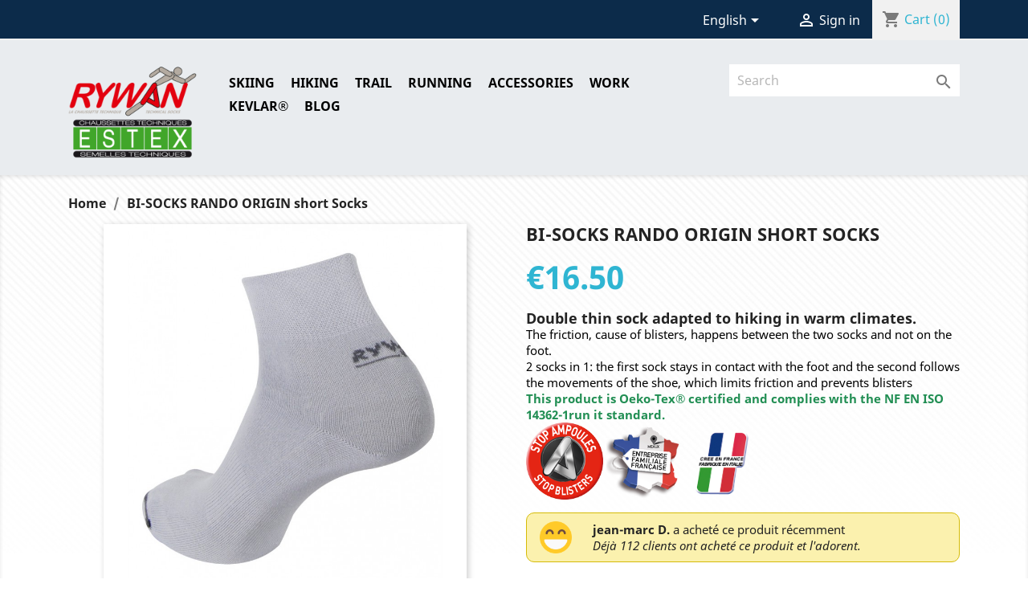

--- FILE ---
content_type: text/html; charset=utf-8
request_url: https://rywan.com/store/en/accueil/26-310-bi-socks-rando-origin-short-socks.html
body_size: 17726
content:
<!doctype html>
<html lang="en">

  <head>
    
       
<!-- Google tag (gtag.js) -->
<script async src="https://www.googletagmanager.com/gtag/js?id=G-2RHFJKWRLX"></script>
<script>

  window.dataLayer = window.dataLayer || [];
  function gtag(){dataLayer.push(arguments);}
  gtag('js', new Date());
  gtag('config', 'G-2RHFJKWRLX');

</script>


<!-- Begin eTrusted bootstrap tag -->
<script src="https://integrations.etrusted.com/applications/widget.js/v2" defer async></script>
<!-- End eTrusted bootstrap tag -->



  <meta charset="utf-8">


  <meta http-equiv="x-ua-compatible" content="ie=edge">



  <link rel="canonical" href="https://rywan.com/store/en/accueil/26-bi-socks-rando-origin-short-socks.html">

  <title>Bi-Socks Rando ankle socks | Stop Blisters | Rywan</title>
  <meta name="description" content="Ultra-thin socks for hiking - Stop blisters, Double material - Extra-flat tip seam - Feet dry and cool - Variable mesh for better support">
  <meta name="keywords" content="">
    


  <meta name="viewport" content="width=device-width, initial-scale=1">



  <link rel="icon" type="image/vnd.microsoft.icon" href="/store/img/favicon.ico?1563352675">
  <link rel="shortcut icon" type="image/x-icon" href="/store/img/favicon.ico?1563352675">



    <link rel="stylesheet" href="https://rywan.com/store/themes/classic/assets/css/theme.css" type="text/css" media="all">
  <link rel="stylesheet" href="https://rywan.com/store/modules/paypal/views/css/paypal_fo.css" type="text/css" media="all">
  <link rel="stylesheet" href="https://rywan.com/store/modules/fbloginblock/views/css/font-awesome.min.css" type="text/css" media="all">
  <link rel="stylesheet" href="https://rywan.com/store/modules/fbloginblock/views/css/fbloginblock.css" type="text/css" media="all">
  <link rel="stylesheet" href="https://rywan.com/store/modules/fbloginblock/views/css/blocks-fbloginblock.css" type="text/css" media="all">
  <link rel="stylesheet" href="https://rywan.com/store/modules/fbloginblock/views/css/fbloginblock-gdpr.css" type="text/css" media="all">
  <link rel="stylesheet" href="https://rywan.com/store/js/jquery/ui/themes/base/minified/jquery-ui.min.css" type="text/css" media="all">
  <link rel="stylesheet" href="https://rywan.com/store/js/jquery/ui/themes/base/minified/jquery.ui.theme.min.css" type="text/css" media="all">
  <link rel="stylesheet" href="https://rywan.com/store/modules/ps_imageslider/css/homeslider.css" type="text/css" media="all">
  <link rel="stylesheet" href="https://rywan.com/store/themes/child-classic/assets/css/custom.css" type="text/css" media="all">




  

  <script type="text/javascript">
        var controller = "product";
        var prestashop = {"cart":{"products":[],"totals":{"total":{"type":"total","label":"Total","amount":0,"value":"\u20ac0.00"},"total_including_tax":{"type":"total","label":"Total (tax incl.)","amount":0,"value":"\u20ac0.00"},"total_excluding_tax":{"type":"total","label":"Total (tax excl.)","amount":0,"value":"\u20ac0.00"}},"subtotals":{"products":{"type":"products","label":"Subtotal","amount":0,"value":"\u20ac0.00"},"discounts":null,"shipping":{"type":"shipping","label":"Shipping","amount":0,"value":"Free"},"tax":null},"products_count":0,"summary_string":"0 items","labels":{"tax_short":"(tax incl.)","tax_long":"(tax included)"},"id_address_delivery":0,"id_address_invoice":0,"is_virtual":false,"vouchers":{"allowed":1,"added":[]},"discounts":[],"minimalPurchase":5,"minimalPurchaseRequired":"A minimum shopping cart total of \u20ac5.00 (tax excl.) is required to validate your order. Current cart total is \u20ac0.00 (tax excl.)."},"currency":{"name":"Euro","iso_code":"EUR","iso_code_num":"978","sign":"\u20ac"},"customer":{"lastname":null,"firstname":null,"email":null,"last_passwd_gen":null,"birthday":null,"newsletter":null,"newsletter_date_add":null,"ip_registration_newsletter":null,"optin":null,"website":null,"company":null,"siret":null,"ape":null,"outstanding_allow_amount":0,"max_payment_days":0,"note":null,"is_guest":0,"id_shop":null,"id_shop_group":null,"id_default_group":1,"date_add":null,"date_upd":null,"reset_password_token":null,"reset_password_validity":null,"id":null,"is_logged":false,"gender":{"type":null,"name":null,"id":null},"risk":{"name":null,"color":null,"percent":null,"id":null},"addresses":[]},"language":{"name":"English (English)","iso_code":"en","locale":"en-US","language_code":"en-us","is_rtl":"0","date_format_lite":"m\/d\/Y","date_format_full":"m\/d\/Y H:i:s","id":2},"page":{"title":"","canonical":null,"meta":{"title":"Bi-Socks Rando ankle socks | Stop Blisters | Rywan","description":"Ultra-thin socks for hiking - Stop blisters, Double material - Extra-flat tip seam - Feet dry and cool - Variable mesh for better support","keywords":"","robots":"index"},"page_name":"product","body_classes":{"lang-en":true,"lang-rtl":false,"country-FR":true,"currency-EUR":true,"layout-full-width":true,"page-product":true,"tax-display-enabled":true,"product-id-26":true,"product-BI-SOCKS RANDO ORIGIN short Socks":true,"product-id-category-2":true,"product-id-manufacturer-0":true,"product-id-supplier-0":true,"product-available-for-order":true},"admin_notifications":[]},"shop":{"name":"RYWAN - ESTEX Chaussettes Techniques pour le Sport et le Travail","email":"store@rywan.com","registration_number":"","long":false,"lat":false,"logo":"\/store\/img\/rywan-chaussettes-et-accessoires-logo-1563352675.jpg","stores_icon":"\/store\/img\/logo_stores.png","favicon":"\/store\/img\/favicon.ico","favicon_update_time":"1563352675","address":{"formatted":"26 rue Alexandre Volta<br>77334<br>Meaux Cedex<br>France FR","address1":"26 rue Alexandre Volta","address2":"","postcode":"77334","city":"Meaux Cedex","state":null,"country":"France"},"phone":"","fax":""},"urls":{"base_url":"https:\/\/rywan.com\/store\/","current_url":"https:\/\/rywan.com\/store\/en\/accueil\/26-310-bi-socks-rando-origin-short-socks.html","shop_domain_url":"https:\/\/rywan.com","img_ps_url":"https:\/\/rywan.com\/store\/img\/","img_cat_url":"https:\/\/rywan.com\/store\/img\/c\/","img_lang_url":"https:\/\/rywan.com\/store\/img\/l\/","img_prod_url":"https:\/\/rywan.com\/store\/img\/p\/","img_manu_url":"https:\/\/rywan.com\/store\/img\/m\/","img_sup_url":"https:\/\/rywan.com\/store\/img\/su\/","img_ship_url":"https:\/\/rywan.com\/store\/img\/s\/","img_store_url":"https:\/\/rywan.com\/store\/img\/st\/","img_col_url":"https:\/\/rywan.com\/store\/img\/co\/","img_url":"https:\/\/rywan.com\/store\/themes\/child-classic\/assets\/img\/","css_url":"https:\/\/rywan.com\/store\/themes\/child-classic\/assets\/css\/","js_url":"https:\/\/rywan.com\/store\/themes\/child-classic\/assets\/js\/","pic_url":"https:\/\/rywan.com\/store\/upload\/","pages":{"address":"https:\/\/rywan.com\/store\/en\/address","addresses":"https:\/\/rywan.com\/store\/en\/addresses","authentication":"https:\/\/rywan.com\/store\/en\/login","cart":"https:\/\/rywan.com\/store\/en\/cart","category":"https:\/\/rywan.com\/store\/en\/index.php?controller=category","cms":"https:\/\/rywan.com\/store\/en\/index.php?controller=cms","contact":"https:\/\/rywan.com\/store\/en\/contact-us","discount":"https:\/\/rywan.com\/store\/en\/discount","guest_tracking":"https:\/\/rywan.com\/store\/en\/guest-tracking","history":"https:\/\/rywan.com\/store\/en\/order-history","identity":"https:\/\/rywan.com\/store\/en\/identity","index":"https:\/\/rywan.com\/store\/en\/","my_account":"https:\/\/rywan.com\/store\/en\/my-account","order_confirmation":"https:\/\/rywan.com\/store\/en\/order-confirmation","order_detail":"https:\/\/rywan.com\/store\/en\/index.php?controller=order-detail","order_follow":"https:\/\/rywan.com\/store\/en\/order-follow","order":"https:\/\/rywan.com\/store\/en\/order","order_return":"https:\/\/rywan.com\/store\/en\/index.php?controller=order-return","order_slip":"https:\/\/rywan.com\/store\/en\/credit-slip","pagenotfound":"https:\/\/rywan.com\/store\/en\/page-not-found","password":"https:\/\/rywan.com\/store\/en\/password-recovery","pdf_invoice":"https:\/\/rywan.com\/store\/en\/index.php?controller=pdf-invoice","pdf_order_return":"https:\/\/rywan.com\/store\/en\/index.php?controller=pdf-order-return","pdf_order_slip":"https:\/\/rywan.com\/store\/en\/index.php?controller=pdf-order-slip","prices_drop":"https:\/\/rywan.com\/store\/en\/prices-drop","product":"https:\/\/rywan.com\/store\/en\/index.php?controller=product","search":"https:\/\/rywan.com\/store\/en\/search","sitemap":"https:\/\/rywan.com\/store\/en\/plan-site","stores":"https:\/\/rywan.com\/store\/en\/stores","supplier":"https:\/\/rywan.com\/store\/en\/supplier","register":"https:\/\/rywan.com\/store\/en\/login?create_account=1","order_login":"https:\/\/rywan.com\/store\/en\/order?login=1"},"theme_assets":"\/store\/themes\/child-classic\/assets\/","actions":{"logout":"https:\/\/rywan.com\/store\/en\/?mylogout="}},"configuration":{"display_taxes_label":true,"low_quantity_threshold":10,"is_b2b":false,"is_catalog":false,"show_prices":true,"opt_in":{"partner":false},"quantity_discount":{"type":"discount","label":"Discount"},"voucher_enabled":1,"return_enabled":1,"number_of_days_for_return":18},"field_required":[],"breadcrumb":{"links":[{"title":"Home","url":"https:\/\/rywan.com\/store\/en\/"},{"title":"BI-SOCKS RANDO ORIGIN short Socks","url":"https:\/\/rywan.com\/store\/en\/accueil\/26-bi-socks-rando-origin-short-socks.html"}],"count":2},"link":{"protocol_link":"https:\/\/","protocol_content":"https:\/\/"},"time":1769260139,"static_token":"768a560cfd3ce46b526c48cf099692a9","token":"417196b290e4486bd05a4614cfe4e20d"};
        var psemailsubscription_subscription = "https:\/\/rywan.com\/store\/en\/module\/ps_emailsubscription\/subscription";
        var trustedshopseasyintegration_css = "https:\/\/rywan.com\/modules\/trustedshopseasyintegration\/views\/css\/front\/front.1.1.8.css";
      </script>



  

<script type="text/javascript">

var fbloginblock_is17 = '1';
var fbloginblock_is16 = '1';
var fbloginblockapipopup = '0';
var fbloginblockislogged = '0';
var fbloginblockvoucherpopup = '0';
var fbloginblockis_display_gdpr = '1'; //gdpr




            


        var fbloginblock_login_buttons_footer = '';
        var fbloginblock_login_buttons_top = '';
        var fbloginblock_login_buttons_authpage = '        <div class="clear"></div><div id="fbloginblock-authpage" class="wrap text-align-center fbloginblock-connects margin-top-20">                <div class="auth-page-txt-before-logins">Connected with:</div>                                                <a  href="javascript:void(0)"                                    onclick="if(!displayGDPR(\'fbloginblock-authpage\',\'facebook\')) return false; redirect_fbloginblock(\'https://rywan.com/store/module/fbloginblock/facebook\', \'login\');"                    title="Facebook"                    >                    <img src="https://rywan.com/store/upload/fbloginblock/4143725605d7915ac4c723.jpeg" class="img-top-custom" alt="Login with Facebook"  />                    </a>&nbsp;                                                                                                                                                                                                                                                                                                                                                <div class="auth-page-txt-info-block">You can use one of the login buttons above to automatically create an account on our shop.</div>            </div>';
        var fbloginblock_login_buttons_beforeauthpage = '';
        var fbloginblock_login_buttons_welcome = '';


        var fbloginblockis_popup = '1';


        // amazon connect variables
        var fbloginblockis_ssl = '1';
        var fbloginblockamazonci = '';
        var fbloginblockssltxt = '';
        var fbloginblock_aerror = 'Error: Please fill Amazon Client ID and Amazon Allowed Return URL in the module settings';
        var fbloginblockamazon_url = 'https://rywan.com/store/module/fbloginblock/amazon';
        // amazon connect variables

        


                <!--  show popup for gdpr  -->
        
        var fbloginblock_htmlgdpr = '<br/><div class="fbloginblock-gdpr-checkbox-block gdpr_module_100">    <span class="fbloginblock-gdpr-checkbox">        <input name="psgdpr_consent_checkbox_100" id="psgdpr_consent_checkbox_100" value="1" type="checkbox"/>    </span>    <span class="fbloginblock-gdpr-content psgdpr_consent_message">        Enim quis fugiat consequat elit minim nisi eu occaecat occaecat deserunt aliquip nisi ex deserunt.    </span>    <div class="fbloginblock-gdpr-checkbox-block-clear"></div>            </div><br/><br/><div class="block-do-not-show-again-gdpr">    <a class="btn btn-success btn-small button margin-0-auto" id="button-close-popup-inner" href="javascript:void(0);" onclick="setCookieGDPR_fbloginblock(\'gdpr-popup\',\'hidden\');return false;">Agree</a>    <a class="btn btn-danger btn-small button margin-0-auto" onclick="closeGDPRBlock_fbloginblock()"  href="javascript:void(0);" title="Disagree"><b>Disagree</b></a></div>';
        var fbloginblock_id_module = '100';
        
        <!--  show popup for gdpr  -->
        



</script>

<style type="text/css">
    #follow-teaser, #follow-teaser-footer{background-color:#000000 }
</style>










<!-- MailShimp -->
<script id="mcjs">!function(c,h,i,m,p){m=c.createElement(h),p=c.getElementsByTagName(h)[0],m.async=1,m.src=i,p.parentNode.insertBefore(m,p)}(document,"script","https://chimpstatic.com/mcjs-connected/js/users/0cd04cb82dcaf880573bafbd1/3e4292e0e3e7c81001366b074.js");</script>

     
<!-- Google Tag Manager Fred 21-07-23-->
     
<script>(function(w,d,s,l,i){w[l]=w[l]||[];w[l].push({'gtm.start':
new Date().getTime(),event:'gtm.js'});var f=d.getElementsByTagName(s)[0],
j=d.createElement(s),dl=l!='dataLayer'?'&l='+l:'';j.async=true;j.src=
'https://www.googletagmanager.com/gtm.js?id='+i+dl;f.parentNode.insertBefore(j,f);
})(window,document,'script','dataLayer','GTM-MKJF73TW');</script>
<!-- End Google Tag Manager -->
    
  <meta property="og:type" content="product">
  <meta property="og:url" content="https://rywan.com/store/en/accueil/26-310-bi-socks-rando-origin-short-socks.html">
  <meta property="og:title" content="Bi-Socks Rando ankle socks | Stop Blisters | Rywan">
  <meta property="og:site_name" content="RYWAN - ESTEX Chaussettes Techniques pour le Sport et le Travail">
  <meta property="og:description" content="Ultra-thin socks for hiking - Stop blisters, Double material - Extra-flat tip seam - Feet dry and cool - Variable mesh for better support">
  <meta property="og:image" content="https://rywan.com/store/102-large_default/bi-socks-rando-origin-short-socks.jpg">
  <meta property="product:pretax_price:amount" content="13.75">
  <meta property="product:pretax_price:currency" content="EUR">
  <meta property="product:price:amount" content="16.5">
  <meta property="product:price:currency" content="EUR">
  
  </head>

  <body id="product" class="lang-en country-fr currency-eur layout-full-width page-product tax-display-enabled product-id-26 product-bi-socks-rando-origin-short-socks product-id-category-2 product-id-manufacturer-0 product-id-supplier-0 product-available-for-order">
      
<!-- Google Tag Manager Fred 21-07-23 (noscript) -->
<noscript><iframe src="https://www.googletagmanager.com/ns.html?id=GTM-MKJF73TW"
height="0" width="0" style="display:none;visibility:hidden"></iframe></noscript>
<!-- End Google Tag Manager (noscript) -->

    
      
    

    <main>
      
              

      <header id="header">
        
          

  <div class="header-banner">
    
  </div>



  <nav class="header-nav">
    <div class="container">
        <div class="row">
          <div class="hidden-sm-down">
            <div class="col-md-4 col-xs-12">
              <div id="_desktop_contact_link">
  <div id="contact-link">
          <a href="https://rywan.com/store/en/contact-us">Contact us</a>
      </div>
</div>

            </div>
            <div class="col-md-8 right-nav">
                <div id="_desktop_language_selector">
  <div class="language-selector-wrapper">
    <span id="language-selector-label" class="hidden-md-up">Language:</span>
    <div class="language-selector dropdown js-dropdown">
      <button data-toggle="dropdown" class="hidden-sm-down btn-unstyle" aria-haspopup="true" aria-expanded="false" aria-label="Language dropdown">
        <span class="expand-more">English</span>
        <i class="material-icons expand-more">&#xE5C5;</i>
      </button>
      <ul class="dropdown-menu hidden-sm-down" aria-labelledby="language-selector-label">
                  <li >
            <a href="https://rywan.com/store/fr/accueil/26-chaussette-bi-socks-rando-origin-courte.html" class="dropdown-item">Français</a>
          </li>
                  <li  class="current" >
            <a href="https://rywan.com/store/en/accueil/26-bi-socks-rando-origin-short-socks.html" class="dropdown-item">English</a>
          </li>
              </ul>
      <select class="link hidden-md-up" aria-labelledby="language-selector-label">
                  <option value="https://rywan.com/store/fr/accueil/26-chaussette-bi-socks-rando-origin-courte.html">Français</option>
                  <option value="https://rywan.com/store/en/accueil/26-bi-socks-rando-origin-short-socks.html" selected="selected">English</option>
              </select>
    </div>
  </div>
</div>
<div id="_desktop_user_info">
  <div class="user-info">
          <a
        href="https://rywan.com/store/en/my-account"
        title="Log in to your customer account"
        rel="nofollow"
      >
        <i class="material-icons">&#xE7FF;</i>
        <span class="hidden-sm-down">Sign in</span>
      </a>
      </div>
</div>
<div id="_desktop_cart">
  <div class="blockcart cart-preview inactive" data-refresh-url="//rywan.com/store/en/module/ps_shoppingcart/ajax">
    <div class="header">
              <i class="material-icons shopping-cart">shopping_cart</i>
        <span class="hidden-sm-down">Cart</span>
        <span class="cart-products-count">(0)</span>
          </div>
  </div>
</div>

            </div>
          </div>
          <div class="hidden-md-up text-sm-center mobile">
            <div class="float-xs-left" id="menu-icon">
              <i class="material-icons d-inline">&#xE5D2;</i>
            </div>
            <div class="float-xs-right" id="_mobile_cart"></div>
            <div class="float-xs-right" id="_mobile_user_info"></div>
            <div class="top-logo" id="_mobile_logo"></div>
            <div class="clearfix"></div>
          </div>
        </div>
    </div>
  </nav>



  <div class="header-top">
    <div class="container">
       <div class="row">
        <div class="col-md-2 hidden-sm-down" id="_desktop_logo">
          <a href="https://rywan.com/store/">
            <img class="logo img-responsive" src="/store/img/rywan-chaussettes-et-accessoires-logo-1563352675.jpg" alt="RYWAN - ESTEX Chaussettes Techniques pour le Sport et le Travail">
          </a>
        </div>
        <div class="col-md-10 col-sm-12 position-static">
          <div class="row">
            

<div class="menu col-lg-8 col-md-7 js-top-menu position-static hidden-sm-down" id="_desktop_top_menu">
              <ul class="top-menu" id="top-menu" data-depth="0">
                    <li class="category" id="category-12">
                          <a
                class="dropdown-item"
                href="https://rywan.com/store/en/12-skiing" data-depth="0"
                              >
                                  
                                    <span class="float-xs-right hidden-md-up">
                    <span data-target="#top_sub_menu_96892" data-toggle="collapse" class="navbar-toggler collapse-icons">
                      <i class="material-icons add">&#xE313;</i>
                      <i class="material-icons remove">&#xE316;</i>
                    </span>
                  </span>
                                SKIING
              </a>
                            <div  class="popover sub-menu js-sub-menu collapse" id="top_sub_menu_96892">
                          <ul class="top-menu"  data-depth="1">
                    <li class="category" id="category-21">
                          <a
                class="dropdown-item dropdown-submenu"
                href="https://rywan.com/store/en/21-ski-tech" data-depth="1"
                              >
                                Ski Tech
              </a>
                          </li>
                    <li class="category" id="category-13">
                          <a
                class="dropdown-item dropdown-submenu"
                href="https://rywan.com/store/en/13-free-ski" data-depth="1"
                              >
                                Free Ski
              </a>
                          </li>
                    <li class="category" id="category-56">
                          <a
                class="dropdown-item dropdown-submenu"
                href="https://rywan.com/store/en/56-nordic-skiing" data-depth="1"
                              >
                                Nordic skiing
              </a>
                          </li>
                    <li class="category" id="category-57">
                          <a
                class="dropdown-item dropdown-submenu"
                href="https://rywan.com/store/en/57-ski-thermo-comfort" data-depth="1"
                              >
                                  
                                    <span class="float-xs-right hidden-md-up">
                    <span data-target="#top_sub_menu_19140" data-toggle="collapse" class="navbar-toggler collapse-icons">
                      <i class="material-icons add">&#xE313;</i>
                      <i class="material-icons remove">&#xE316;</i>
                    </span>
                  </span>
                                Ski Thermo – Comfort
              </a>
                            <div  class="collapse" id="top_sub_menu_19140">
                          <ul class="top-menu"  data-depth="2">
                    <li class="category" id="category-61">
                          <a
                class="dropdown-item"
                href="https://rywan.com/store/en/61-junior" data-depth="2"
                              >
                                Junior
              </a>
                          </li>
                    <li class="category" id="category-62">
                          <a
                class="dropdown-item"
                href="https://rywan.com/store/en/62-children" data-depth="2"
                              >
                                Children
              </a>
                          </li>
              </ul>
    
              </div>
                          </li>
                    <li class="category" id="category-58">
                          <a
                class="dropdown-item dropdown-submenu"
                href="https://rywan.com/store/en/58-2-pairs-packs" data-depth="1"
                              >
                                  
                                    <span class="float-xs-right hidden-md-up">
                    <span data-target="#top_sub_menu_79072" data-toggle="collapse" class="navbar-toggler collapse-icons">
                      <i class="material-icons add">&#xE313;</i>
                      <i class="material-icons remove">&#xE316;</i>
                    </span>
                  </span>
                                2-Pairs packs
              </a>
                            <div  class="collapse" id="top_sub_menu_79072">
                          <ul class="top-menu"  data-depth="2">
                    <li class="category" id="category-64">
                          <a
                class="dropdown-item"
                href="https://rywan.com/store/en/64-adult" data-depth="2"
                              >
                                Adult
              </a>
                          </li>
                    <li class="category" id="category-65">
                          <a
                class="dropdown-item"
                href="https://rywan.com/store/en/65-junior" data-depth="2"
                              >
                                Junior
              </a>
                          </li>
                    <li class="category" id="category-66">
                          <a
                class="dropdown-item"
                href="https://rywan.com/store/en/66-babies" data-depth="2"
                              >
                                Babies
              </a>
                          </li>
              </ul>
    
              </div>
                          </li>
                    <li class="category" id="category-60">
                          <a
                class="dropdown-item dropdown-submenu"
                href="https://rywan.com/store/en/60-great-cold" data-depth="1"
                              >
                                Great Cold
              </a>
                          </li>
                    <li class="category" id="category-63">
                          <a
                class="dropdown-item dropdown-submenu"
                href="https://rywan.com/store/en/63-compression" data-depth="1"
                              >
                                Compression
              </a>
                          </li>
                    <li class="category" id="category-67">
                          <a
                class="dropdown-item dropdown-submenu"
                href="https://rywan.com/store/en/67-after-sport-ski" data-depth="1"
                              >
                                After-sport ski
              </a>
                          </li>
                    <li class="category" id="category-68">
                          <a
                class="dropdown-item dropdown-submenu"
                href="https://rywan.com/store/en/68-insoles" data-depth="1"
                              >
                                Insoles
              </a>
                          </li>
              </ul>
    
              </div>
                          </li>
                    <li class="category" id="category-14">
                          <a
                class="dropdown-item"
                href="https://rywan.com/store/en/14-hiking" data-depth="0"
                              >
                                  
                                    <span class="float-xs-right hidden-md-up">
                    <span data-target="#top_sub_menu_67449" data-toggle="collapse" class="navbar-toggler collapse-icons">
                      <i class="material-icons add">&#xE313;</i>
                      <i class="material-icons remove">&#xE316;</i>
                    </span>
                  </span>
                                HIKING
              </a>
                            <div  class="popover sub-menu js-sub-menu collapse" id="top_sub_menu_67449">
                          <ul class="top-menu"  data-depth="1">
                    <li class="category" id="category-49">
                          <a
                class="dropdown-item dropdown-submenu"
                href="https://rywan.com/store/en/49-any-climate" data-depth="1"
                              >
                                  
                                    <span class="float-xs-right hidden-md-up">
                    <span data-target="#top_sub_menu_30995" data-toggle="collapse" class="navbar-toggler collapse-icons">
                      <i class="material-icons add">&#xE313;</i>
                      <i class="material-icons remove">&#xE316;</i>
                    </span>
                  </span>
                                Any climate
              </a>
                            <div  class="collapse" id="top_sub_menu_30995">
                          <ul class="top-menu"  data-depth="2">
                    <li class="category" id="category-15">
                          <a
                class="dropdown-item"
                href="https://rywan.com/store/en/15-warm-climates" data-depth="2"
                              >
                                Warm Climates
              </a>
                          </li>
                    <li class="category" id="category-19">
                          <a
                class="dropdown-item"
                href="https://rywan.com/store/en/19-temperate-climates" data-depth="2"
                              >
                                Temperate Climates
              </a>
                          </li>
                    <li class="category" id="category-20">
                          <a
                class="dropdown-item"
                href="https://rywan.com/store/en/20-cold-climate" data-depth="2"
                              >
                                Cold Climate
              </a>
                          </li>
              </ul>
    
              </div>
                          </li>
                    <li class="category" id="category-23">
                          <a
                class="dropdown-item dropdown-submenu"
                href="https://rywan.com/store/en/23-levels-of-hiking" data-depth="1"
                              >
                                  
                                    <span class="float-xs-right hidden-md-up">
                    <span data-target="#top_sub_menu_52767" data-toggle="collapse" class="navbar-toggler collapse-icons">
                      <i class="material-icons add">&#xE313;</i>
                      <i class="material-icons remove">&#xE316;</i>
                    </span>
                  </span>
                                Levels of hiking
              </a>
                            <div  class="collapse" id="top_sub_menu_52767">
                          <ul class="top-menu"  data-depth="2">
                    <li class="category" id="category-24">
                          <a
                class="dropdown-item"
                href="https://rywan.com/store/en/24-small-hiking" data-depth="2"
                              >
                                Small Hiking
              </a>
                          </li>
                    <li class="category" id="category-25">
                          <a
                class="dropdown-item"
                href="https://rywan.com/store/en/25-average-hiking" data-depth="2"
                              >
                                Average Hiking
              </a>
                          </li>
                    <li class="category" id="category-26">
                          <a
                class="dropdown-item"
                href="https://rywan.com/store/en/26-high-hiking" data-depth="2"
                              >
                                High Hiking
              </a>
                          </li>
                    <li class="category" id="category-50">
                          <a
                class="dropdown-item"
                href="https://rywan.com/store/en/50-quite-levels" data-depth="2"
                              >
                                Quite levels
              </a>
                          </li>
              </ul>
    
              </div>
                          </li>
                    <li class="category" id="category-45">
                          <a
                class="dropdown-item dropdown-submenu"
                href="https://rywan.com/store/en/45-types-of-shoes" data-depth="1"
                              >
                                  
                                    <span class="float-xs-right hidden-md-up">
                    <span data-target="#top_sub_menu_55775" data-toggle="collapse" class="navbar-toggler collapse-icons">
                      <i class="material-icons add">&#xE313;</i>
                      <i class="material-icons remove">&#xE316;</i>
                    </span>
                  </span>
                                Types of shoes
              </a>
                            <div  class="collapse" id="top_sub_menu_55775">
                          <ul class="top-menu"  data-depth="2">
                    <li class="category" id="category-46">
                          <a
                class="dropdown-item"
                href="https://rywan.com/store/en/46-mid-shoes" data-depth="2"
                              >
                                Mid shoes
              </a>
                          </li>
                    <li class="category" id="category-47">
                          <a
                class="dropdown-item"
                href="https://rywan.com/store/en/47-low-shoes" data-depth="2"
                              >
                                Low shoes
              </a>
                          </li>
                    <li class="category" id="category-48">
                          <a
                class="dropdown-item"
                href="https://rywan.com/store/en/48-high-shoes" data-depth="2"
                              >
                                High shoes
              </a>
                          </li>
              </ul>
    
              </div>
                          </li>
                    <li class="category" id="category-51">
                          <a
                class="dropdown-item dropdown-submenu"
                href="https://rywan.com/store/en/51-stop-blisters" data-depth="1"
                              >
                                Stop Blisters
              </a>
                          </li>
                    <li class="category" id="category-33">
                          <a
                class="dropdown-item dropdown-submenu"
                href="https://rywan.com/store/en/33-childjunior" data-depth="1"
                              >
                                Child/Junior
              </a>
                          </li>
                    <li class="category" id="category-143">
                          <a
                class="dropdown-item dropdown-submenu"
                href="https://rywan.com/store/en/143-anti-mosquito" data-depth="1"
                              >
                                Anti-Mosquito
              </a>
                          </li>
              </ul>
    
              </div>
                          </li>
                    <li class="category" id="category-16">
                          <a
                class="dropdown-item"
                href="https://rywan.com/store/en/16-trail" data-depth="0"
                              >
                                  
                                    <span class="float-xs-right hidden-md-up">
                    <span data-target="#top_sub_menu_24506" data-toggle="collapse" class="navbar-toggler collapse-icons">
                      <i class="material-icons add">&#xE313;</i>
                      <i class="material-icons remove">&#xE316;</i>
                    </span>
                  </span>
                                TRAIL
              </a>
                            <div  class="popover sub-menu js-sub-menu collapse" id="top_sub_menu_24506">
                          <ul class="top-menu"  data-depth="1">
                    <li class="category" id="category-36">
                          <a
                class="dropdown-item dropdown-submenu"
                href="https://rywan.com/store/en/36-ultra-resistant" data-depth="1"
                              >
                                Ultra resistant
              </a>
                          </li>
                    <li class="category" id="category-37">
                          <a
                class="dropdown-item dropdown-submenu"
                href="https://rywan.com/store/en/37-stop-blisters-trail" data-depth="1"
                              >
                                Stop Blisters Trail
              </a>
                          </li>
                    <li class="category" id="category-44">
                          <a
                class="dropdown-item dropdown-submenu"
                href="https://rywan.com/store/en/44-compression-trail" data-depth="1"
                              >
                                Compression Trail
              </a>
                          </li>
                    <li class="category" id="category-54">
                          <a
                class="dropdown-item dropdown-submenu"
                href="https://rywan.com/store/en/54-after-sport-trail" data-depth="1"
                              >
                                After sport Trail
              </a>
                          </li>
                    <li class="category" id="category-98">
                          <a
                class="dropdown-item dropdown-submenu"
                href="https://rywan.com/store/en/98-competition" data-depth="1"
                              >
                                Competition
              </a>
                          </li>
              </ul>
    
              </div>
                          </li>
                    <li class="category" id="category-18">
                          <a
                class="dropdown-item"
                href="https://rywan.com/store/en/18-running" data-depth="0"
                              >
                                  
                                    <span class="float-xs-right hidden-md-up">
                    <span data-target="#top_sub_menu_81219" data-toggle="collapse" class="navbar-toggler collapse-icons">
                      <i class="material-icons add">&#xE313;</i>
                      <i class="material-icons remove">&#xE316;</i>
                    </span>
                  </span>
                                RUNNING
              </a>
                            <div  class="popover sub-menu js-sub-menu collapse" id="top_sub_menu_81219">
                          <ul class="top-menu"  data-depth="1">
                    <li class="category" id="category-38">
                          <a
                class="dropdown-item dropdown-submenu"
                href="https://rywan.com/store/en/38-competition" data-depth="1"
                              >
                                Competition
              </a>
                          </li>
                    <li class="category" id="category-39">
                          <a
                class="dropdown-item dropdown-submenu"
                href="https://rywan.com/store/en/39-training-sessions" data-depth="1"
                              >
                                Training sessions
              </a>
                          </li>
                    <li class="category" id="category-43">
                          <a
                class="dropdown-item dropdown-submenu"
                href="https://rywan.com/store/en/43-running-compression" data-depth="1"
                              >
                                Running Compression
              </a>
                          </li>
                    <li class="category" id="category-55">
                          <a
                class="dropdown-item dropdown-submenu"
                href="https://rywan.com/store/en/55-recovery-apres-sport-running" data-depth="1"
                              >
                                Recovery Après sport Running
              </a>
                          </li>
              </ul>
    
              </div>
                          </li>
                    <li class="category" id="category-69">
                          <a
                class="dropdown-item"
                href="https://rywan.com/store/en/69-accessories" data-depth="0"
                              >
                                  
                                    <span class="float-xs-right hidden-md-up">
                    <span data-target="#top_sub_menu_85208" data-toggle="collapse" class="navbar-toggler collapse-icons">
                      <i class="material-icons add">&#xE313;</i>
                      <i class="material-icons remove">&#xE316;</i>
                    </span>
                  </span>
                                Accessories
              </a>
                            <div  class="popover sub-menu js-sub-menu collapse" id="top_sub_menu_85208">
                          <ul class="top-menu"  data-depth="1">
                    <li class="category" id="category-153">
                          <a
                class="dropdown-item dropdown-submenu"
                href="https://rywan.com/store/en/153-anti-mosquito" data-depth="1"
                              >
                                Anti-Mosquito
              </a>
                          </li>
                    <li class="category" id="category-154">
                          <a
                class="dropdown-item dropdown-submenu"
                href="https://rywan.com/store/en/154-semelles" data-depth="1"
                              >
                                  
                                    <span class="float-xs-right hidden-md-up">
                    <span data-target="#top_sub_menu_48423" data-toggle="collapse" class="navbar-toggler collapse-icons">
                      <i class="material-icons add">&#xE313;</i>
                      <i class="material-icons remove">&#xE316;</i>
                    </span>
                  </span>
                                Semelles
              </a>
                            <div  class="collapse" id="top_sub_menu_48423">
                          <ul class="top-menu"  data-depth="2">
                    <li class="category" id="category-155">
                          <a
                class="dropdown-item"
                href="https://rywan.com/store/en/155-warm-climate" data-depth="2"
                              >
                                Warm climate
              </a>
                          </li>
                    <li class="category" id="category-156">
                          <a
                class="dropdown-item"
                href="https://rywan.com/store/en/156-cold-climate" data-depth="2"
                              >
                                Cold Climate
              </a>
                          </li>
                    <li class="category" id="category-157">
                          <a
                class="dropdown-item"
                href="https://rywan.com/store/en/157-permanent-use" data-depth="2"
                              >
                                Permanent Use
              </a>
                          </li>
                    <li class="category" id="category-158">
                          <a
                class="dropdown-item"
                href="https://rywan.com/store/en/158-epi" data-depth="2"
                              >
                                EPI
              </a>
                          </li>
              </ul>
    
              </div>
                          </li>
                    <li class="category" id="category-159">
                          <a
                class="dropdown-item dropdown-submenu"
                href="https://rywan.com/store/en/159-piz-buin" data-depth="1"
                              >
                                  
                                    <span class="float-xs-right hidden-md-up">
                    <span data-target="#top_sub_menu_17772" data-toggle="collapse" class="navbar-toggler collapse-icons">
                      <i class="material-icons add">&#xE313;</i>
                      <i class="material-icons remove">&#xE316;</i>
                    </span>
                  </span>
                                PIZ BUIN®
              </a>
                            <div  class="collapse" id="top_sub_menu_17772">
                          <ul class="top-menu"  data-depth="2">
                    <li class="category" id="category-174">
                          <a
                class="dropdown-item"
                href="https://rywan.com/store/en/174-winter-range" data-depth="2"
                              >
                                Winter range
              </a>
                          </li>
                    <li class="category" id="category-175">
                          <a
                class="dropdown-item"
                href="https://rywan.com/store/en/175-summer-range" data-depth="2"
                              >
                                Summer Range
              </a>
                          </li>
              </ul>
    
              </div>
                          </li>
                    <li class="category" id="category-160">
                          <a
                class="dropdown-item dropdown-submenu"
                href="https://rywan.com/store/en/160-noene-soles" data-depth="1"
                              >
                                NOENE Soles
              </a>
                          </li>
                    <li class="category" id="category-162">
                          <a
                class="dropdown-item dropdown-submenu"
                href="https://rywan.com/store/en/162-loisirsdetente" data-depth="1"
                              >
                                  
                                    <span class="float-xs-right hidden-md-up">
                    <span data-target="#top_sub_menu_29394" data-toggle="collapse" class="navbar-toggler collapse-icons">
                      <i class="material-icons add">&#xE313;</i>
                      <i class="material-icons remove">&#xE316;</i>
                    </span>
                  </span>
                                Loisirs/Détente
              </a>
                            <div  class="collapse" id="top_sub_menu_29394">
                          <ul class="top-menu"  data-depth="2">
                    <li class="category" id="category-166">
                          <a
                class="dropdown-item"
                href="https://rywan.com/store/en/166-fitness" data-depth="2"
                              >
                                Fitness
              </a>
                          </li>
                    <li class="category" id="category-165">
                          <a
                class="dropdown-item"
                href="https://rywan.com/store/en/165-cocooning" data-depth="2"
                              >
                                Cocooning
              </a>
                          </li>
                    <li class="category" id="category-167">
                          <a
                class="dropdown-item"
                href="https://rywan.com/store/en/167-invisible" data-depth="2"
                              >
                                Invisible
              </a>
                          </li>
              </ul>
    
              </div>
                          </li>
              </ul>
    
              </div>
                          </li>
                    <li class="category" id="category-75">
                          <a
                class="dropdown-item"
                href="https://rywan.com/store/en/75-work" data-depth="0"
                              >
                                  
                                    <span class="float-xs-right hidden-md-up">
                    <span data-target="#top_sub_menu_19828" data-toggle="collapse" class="navbar-toggler collapse-icons">
                      <i class="material-icons add">&#xE313;</i>
                      <i class="material-icons remove">&#xE316;</i>
                    </span>
                  </span>
                                Work
              </a>
                            <div  class="popover sub-menu js-sub-menu collapse" id="top_sub_menu_19828">
                          <ul class="top-menu"  data-depth="1">
                    <li class="category" id="category-76">
                          <a
                class="dropdown-item dropdown-submenu"
                href="https://rywan.com/store/en/76-admistration" data-depth="1"
                              >
                                  
                                    <span class="float-xs-right hidden-md-up">
                    <span data-target="#top_sub_menu_97758" data-toggle="collapse" class="navbar-toggler collapse-icons">
                      <i class="material-icons add">&#xE313;</i>
                      <i class="material-icons remove">&#xE316;</i>
                    </span>
                  </span>
                                Admistration
              </a>
                            <div  class="collapse" id="top_sub_menu_97758">
                          <ul class="top-menu"  data-depth="2">
                    <li class="category" id="category-77">
                          <a
                class="dropdown-item"
                href="https://rywan.com/store/en/77-firefighters" data-depth="2"
                              >
                                  
                                    <span class="float-xs-right hidden-md-up">
                    <span data-target="#top_sub_menu_25180" data-toggle="collapse" class="navbar-toggler collapse-icons">
                      <i class="material-icons add">&#xE313;</i>
                      <i class="material-icons remove">&#xE316;</i>
                    </span>
                  </span>
                                Firefighters
              </a>
                            <div  class="collapse" id="top_sub_menu_25180">
                          <ul class="top-menu"  data-depth="3">
                    <li class="category" id="category-140">
                          <a
                class="dropdown-item"
                href="https://rywan.com/store/en/140-ranger-s-boots" data-depth="3"
                              >
                                Ranger&#039;s / Boots
              </a>
                          </li>
                    <li class="category" id="category-141">
                          <a
                class="dropdown-item"
                href="https://rywan.com/store/en/141-sport" data-depth="3"
                              >
                                Sport
              </a>
                          </li>
              </ul>
    
              </div>
                          </li>
                    <li class="category" id="category-79">
                          <a
                class="dropdown-item"
                href="https://rywan.com/store/en/79-police" data-depth="2"
                              >
                                  
                                    <span class="float-xs-right hidden-md-up">
                    <span data-target="#top_sub_menu_54992" data-toggle="collapse" class="navbar-toggler collapse-icons">
                      <i class="material-icons add">&#xE313;</i>
                      <i class="material-icons remove">&#xE316;</i>
                    </span>
                  </span>
                                Police
              </a>
                            <div  class="collapse" id="top_sub_menu_54992">
                          <ul class="top-menu"  data-depth="3">
                    <li class="category" id="category-145">
                          <a
                class="dropdown-item"
                href="https://rywan.com/store/en/145-ranger-s-boots" data-depth="3"
                              >
                                Ranger&#039;s / Boots
              </a>
                          </li>
                    <li class="category" id="category-146">
                          <a
                class="dropdown-item"
                href="https://rywan.com/store/en/146-sport" data-depth="3"
                              >
                                Sport
              </a>
                          </li>
              </ul>
    
              </div>
                          </li>
                    <li class="category" id="category-78">
                          <a
                class="dropdown-item"
                href="https://rywan.com/store/en/78-military" data-depth="2"
                              >
                                  
                                    <span class="float-xs-right hidden-md-up">
                    <span data-target="#top_sub_menu_66586" data-toggle="collapse" class="navbar-toggler collapse-icons">
                      <i class="material-icons add">&#xE313;</i>
                      <i class="material-icons remove">&#xE316;</i>
                    </span>
                  </span>
                                Military
              </a>
                            <div  class="collapse" id="top_sub_menu_66586">
                          <ul class="top-menu"  data-depth="3">
                    <li class="category" id="category-148">
                          <a
                class="dropdown-item"
                href="https://rywan.com/store/en/148-ranger-s-boots" data-depth="3"
                              >
                                Ranger&#039;s / Boots
              </a>
                          </li>
                    <li class="category" id="category-149">
                          <a
                class="dropdown-item"
                href="https://rywan.com/store/en/149-sport" data-depth="3"
                              >
                                Sport
              </a>
                          </li>
              </ul>
    
              </div>
                          </li>
                    <li class="category" id="category-81">
                          <a
                class="dropdown-item"
                href="https://rywan.com/store/en/81-civil-secutity" data-depth="2"
                              >
                                  
                                    <span class="float-xs-right hidden-md-up">
                    <span data-target="#top_sub_menu_27660" data-toggle="collapse" class="navbar-toggler collapse-icons">
                      <i class="material-icons add">&#xE313;</i>
                      <i class="material-icons remove">&#xE316;</i>
                    </span>
                  </span>
                                Civil Secutity
              </a>
                            <div  class="collapse" id="top_sub_menu_27660">
                          <ul class="top-menu"  data-depth="3">
                    <li class="category" id="category-150">
                          <a
                class="dropdown-item"
                href="https://rywan.com/store/en/150-ranger-s-boots" data-depth="3"
                              >
                                Ranger&#039;s / Boots
              </a>
                          </li>
                    <li class="category" id="category-151">
                          <a
                class="dropdown-item"
                href="https://rywan.com/store/en/151-sport" data-depth="3"
                              >
                                Sport
              </a>
                          </li>
              </ul>
    
              </div>
                          </li>
                    <li class="category" id="category-82">
                          <a
                class="dropdown-item"
                href="https://rywan.com/store/en/82-caretaking" data-depth="2"
                              >
                                Caretaking
              </a>
                          </li>
              </ul>
    
              </div>
                          </li>
                    <li class="category" id="category-93">
                          <a
                class="dropdown-item dropdown-submenu"
                href="https://rywan.com/store/en/93-safety" data-depth="1"
                              >
                                  
                                    <span class="float-xs-right hidden-md-up">
                    <span data-target="#top_sub_menu_76238" data-toggle="collapse" class="navbar-toggler collapse-icons">
                      <i class="material-icons add">&#xE313;</i>
                      <i class="material-icons remove">&#xE316;</i>
                    </span>
                  </span>
                                Safety
              </a>
                            <div  class="collapse" id="top_sub_menu_76238">
                          <ul class="top-menu"  data-depth="2">
                    <li class="category" id="category-134">
                          <a
                class="dropdown-item"
                href="https://rywan.com/store/en/134-environnement-chaud" data-depth="2"
                              >
                                Environnement Chaud
              </a>
                          </li>
                    <li class="category" id="category-135">
                          <a
                class="dropdown-item"
                href="https://rywan.com/store/en/135-environnement-froid" data-depth="2"
                              >
                                Environnement Froid
              </a>
                          </li>
                    <li class="category" id="category-96">
                          <a
                class="dropdown-item"
                href="https://rywan.com/store/en/96-women" data-depth="2"
                              >
                                Women
              </a>
                          </li>
                    <li class="category" id="category-136">
                          <a
                class="dropdown-item"
                href="https://rywan.com/store/en/136-risques-brulureselectrostatique" data-depth="2"
                              >
                                Risques brulures/Électrostatique
              </a>
                          </li>
                    <li class="category" id="category-137">
                          <a
                class="dropdown-item"
                href="https://rywan.com/store/en/137-others" data-depth="2"
                              >
                                Others
              </a>
                          </li>
              </ul>
    
              </div>
                          </li>
                    <li class="category" id="category-128">
                          <a
                class="dropdown-item dropdown-submenu"
                href="https://rywan.com/store/en/128-professionnels" data-depth="1"
                              >
                                  
                                    <span class="float-xs-right hidden-md-up">
                    <span data-target="#top_sub_menu_47351" data-toggle="collapse" class="navbar-toggler collapse-icons">
                      <i class="material-icons add">&#xE313;</i>
                      <i class="material-icons remove">&#xE316;</i>
                    </span>
                  </span>
                                Professionnels
              </a>
                            <div  class="collapse" id="top_sub_menu_47351">
                          <ul class="top-menu"  data-depth="2">
                    <li class="category" id="category-129">
                          <a
                class="dropdown-item"
                href="https://rywan.com/store/en/129-work-boots-special" data-depth="2"
                              >
                                Work boots special
              </a>
                          </li>
                    <li class="category" id="category-130">
                          <a
                class="dropdown-item"
                href="https://rywan.com/store/en/130-special-boots" data-depth="2"
                              >
                                Special Boots
              </a>
                          </li>
                    <li class="category" id="category-131">
                          <a
                class="dropdown-item"
                href="https://rywan.com/store/en/131-conditions-extremes" data-depth="2"
                              >
                                Conditions Extrêmes
              </a>
                          </li>
                    <li class="category" id="category-138">
                          <a
                class="dropdown-item"
                href="https://rywan.com/store/en/138-huntingfishingleisure" data-depth="2"
                              >
                                Hunting/Fishing/Leisure
              </a>
                          </li>
              </ul>
    
              </div>
                          </li>
                    <li class="category" id="category-142">
                          <a
                class="dropdown-item dropdown-submenu"
                href="https://rywan.com/store/en/142-anti-mosquito" data-depth="1"
                              >
                                Anti Mosquito
              </a>
                          </li>
                    <li class="category" id="category-152">
                          <a
                class="dropdown-item dropdown-submenu"
                href="https://rywan.com/store/en/152-daily" data-depth="1"
                              >
                                Daily
              </a>
                          </li>
              </ul>
    
              </div>
                          </li>
                    <li class="category" id="category-168">
                          <a
                class="dropdown-item"
                href="https://rywan.com/store/en/168-kevlar" data-depth="0"
                              >
                                Kevlar®
              </a>
                          </li>
                    <li class="link" id="lnk-blog">
                          <a
                class="dropdown-item"
                href="https://rywan.com/blog/" data-depth="0"
                 target="_blank"               >
                                Blog
              </a>
                          </li>
              </ul>
    
    <div class="clearfix"></div>
</div>
<!-- Block search module TOP -->
<div id="search_widget" class="col-lg-4 col-md-5 col-sm-12 search-widget" data-search-controller-url="//rywan.com/store/en/search">
	<form method="get" action="//rywan.com/store/en/search">
		<input type="hidden" name="controller" value="search">
		<input type="text" name="s" value="" placeholder="Search" aria-label="Search">
		<button type="submit">
			<i class="material-icons search">&#xE8B6;</i>
      <span class="hidden-xl-down">Search</span>
		</button>
	</form>
</div>
<!-- /Block search module TOP -->

            <div class="clearfix"></div>
          </div>
        </div>
      </div>
      <div id="mobile_top_menu_wrapper" class="row hidden-md-up" style="display:none;">
        <div class="js-top-menu mobile" id="_mobile_top_menu"></div>
        <div class="js-top-menu-bottom">
          <div id="_mobile_currency_selector"></div>
          <div id="_mobile_language_selector"></div>
          <div id="_mobile_contact_link"></div>
        </div>
      </div>
    </div>
  </div>
  

        
      </header>

      
        
<aside id="notifications">
  <div class="container">
    
    
    
      </div>
</aside>
      

      <section id="wrapper">
        
        <div class="container">
          
            <nav data-depth="2" class="breadcrumb hidden-sm-down">
  <ol itemscope itemtype="http://schema.org/BreadcrumbList">
          
        <li itemprop="itemListElement" itemscope itemtype="http://schema.org/ListItem">
          <a itemprop="item" href="https://rywan.com/store/en/">
            <span itemprop="name">Home</span>
          </a>
          <meta itemprop="position" content="1">
        </li>
      
          
        <li itemprop="itemListElement" itemscope itemtype="http://schema.org/ListItem">
          <a itemprop="item" href="https://rywan.com/store/en/accueil/26-bi-socks-rando-origin-short-socks.html">
            <span itemprop="name">BI-SOCKS RANDO ORIGIN short Socks</span>
          </a>
          <meta itemprop="position" content="2">
        </li>
      
      </ol>
</nav>
          

          

          
  <div id="content-wrapper">
    
    

  <section id="main" itemscope itemtype="https://schema.org/Product">
    <meta itemprop="url" content="https://rywan.com/store/en/accueil/26-310-bi-socks-rando-origin-short-socks.html#/5-color-grey/18-size-3537">

    <div class="row">
      <div class="col-md-6">
        
          <section class="page-content" id="content">
            
              
                <ul class="product-flags">
                                  </ul>
              

              
                <div class="images-container">
  
    <div class="product-cover">
      <img class="js-qv-product-cover" src="https://rywan.com/store/102-large_default/bi-socks-rando-origin-short-socks.jpg" alt="" title="" style="width:100%;" itemprop="image">
      <div class="layer hidden-sm-down" data-toggle="modal" data-target="#product-modal">
        <i class="material-icons zoom-in">&#xE8FF;</i>
      </div>
    </div>
  

  
    <div class="js-qv-mask mask">
      <ul class="product-images js-qv-product-images">
                  <li class="thumb-container">
            <img
              class="thumb js-thumb  selected "
              data-image-medium-src="https://rywan.com/store/102-medium_default/bi-socks-rando-origin-short-socks.jpg"
              data-image-large-src="https://rywan.com/store/102-large_default/bi-socks-rando-origin-short-socks.jpg"
              src="https://rywan.com/store/102-home_default/bi-socks-rando-origin-short-socks.jpg"
              alt=""
              title=""
              width="100"
              itemprop="image"
            >
          </li>
                  <li class="thumb-container">
            <img
              class="thumb js-thumb "
              data-image-medium-src="https://rywan.com/store/101-medium_default/bi-socks-rando-origin-short-socks.jpg"
              data-image-large-src="https://rywan.com/store/101-large_default/bi-socks-rando-origin-short-socks.jpg"
              src="https://rywan.com/store/101-home_default/bi-socks-rando-origin-short-socks.jpg"
              alt=""
              title=""
              width="100"
              itemprop="image"
            >
          </li>
              </ul>
    </div>
  
</div>

              
              <div class="scroll-box-arrows">
                <i class="material-icons left">&#xE314;</i>
                <i class="material-icons right">&#xE315;</i>
              </div>

            
          </section>
        
        </div>
        <div class="col-md-6">
          
            
              <h1 class="h1" itemprop="name">BI-SOCKS RANDO ORIGIN short Socks</h1>
            
          
          
              <div class="product-prices">
    
          

    
      <div
        class="product-price h5 "
        itemprop="offers"
        itemscope
        itemtype="https://schema.org/Offer"
      >
        <link itemprop="availability" href="https://schema.org/InStock"/>
        <meta itemprop="priceCurrency" content="EUR">

        <div class="current-price">
          <span itemprop="price" content="16.5">€16.50</span>

                  </div>

        
                  
      </div>
    

    
          

    
          

    
          

    

    <div class="tax-shipping-delivery-label">
              Tax included
            
      
    </div>
  </div>
          
            
          <div class="product-information">
            
              <div id="product-description-short-26" itemprop="description"><h4 style="margin-bottom: 0cm;">Double thin sock adapted to hiking in warm climates.</h4>
<p style="margin-bottom: 0cm;"><span style="color: #000000;">The friction, cause of blisters, happens between the two socks and not on the foot.</span><br /><span style="color: #000000;"> 2 socks in 1: the first sock stays in contact with the foot and the second follows the movements of the shoe, which limits friction and prevents blisters</span></p>
<p style="margin-bottom: 0cm;"><span style="color: #218e53;"><strong>This product is Oeko-Tex® certified and complies with the NF EN ISO 14362-1run it standard.</strong></span></p>
<p><span><img src="https://rywan.com/store/img/cms/Rond_Ampoule.png" alt="" width="96" height="96" /></span><span> <img src="https://rywan.com/store/img/cms/Logo-_Entreprise-Familiale_150.png" alt="" width="96" height="93" /> <img src="https://rywan.com/store/img/cms/Nex-logo-made.png" width="80" height="94" /></span></p></div>
            

            
 
                            <div id="customer_info">
                    <div id="block1">
                        <img src="https://rywan.com/store/img/smiling.png"/>
                    </div>
                    <div id="block2">
                        <span class="name">jean-marc D.</span> a achet&eacute; ce produit r&eacute;cemment
                        <br/>
                                                    <span class="havebuy">D&eacute;j&agrave; 112 clients ont achet&eacute; ce produit et l&#039;adorent.</span>
                                            </div>
                    <div class="clear clearfix"></div>
                </div>
            
            <div class="product-actions">
              
                <form action="https://rywan.com/store/en/cart" method="post" id="add-to-cart-or-refresh">
                  <input type="hidden" name="token" value="768a560cfd3ce46b526c48cf099692a9">
                  <input type="hidden" name="id_product" value="26" id="product_page_product_id">
                  <input type="hidden" name="id_customization" value="0" id="product_customization_id">

                  
                    <div class="product-variants">
      <div class="clearfix product-variants-item">
      <span class="control-label">Size</span>
              <select
          class="form-control form-control-select"
          id="group_2"
          data-product-attribute="2"
          name="group[2]">
                      <option value="18" title="35|37" selected="selected">35|37</option>
                      <option value="19" title="38|40">38|40</option>
                      <option value="20" title="41|43">41|43</option>
                      <option value="21" title="44|46">44|46</option>
                  </select>
          </div>
      <div class="clearfix product-variants-item">
      <span class="control-label">Color</span>
              <ul id="group_3">
                      <li class="float-xs-left input-container">
              <label>
                <input class="input-color" type="radio" data-product-attribute="3" name="group[3]" value="5" checked="checked">
                <span
                  class="color" style="background-color: #AAB2BD"                                   ><span class="sr-only">Grey</span></span>
              </label>
            </li>
                  </ul>
          </div>
  </div>
                  

                  
                                      

                  
                    <section class="product-discounts">
  </section>
                  

                  
                    <div class="product-add-to-cart">
      <span class="control-label">Quantity</span>

    
      <div class="product-quantity clearfix">
        <div class="qty">
          <input
            type="text"
            name="qty"
            id="quantity_wanted"
            value="1"
            class="input-group"
            min="1"
            aria-label="Quantity"
          >
        </div>

        <div class="add">
          <button
            class="btn btn-primary add-to-cart"
            data-button-action="add-to-cart"
            type="submit"
                      >
            <i class="material-icons shopping-cart">&#xE547;</i>
            Add to cart
          </button>
        </div>
      </div>
    

    
      <span id="product-availability">
              </span>
    
    
    
      <p class="product-minimal-quantity">
              </p>
    
  </div>
                  

                  

      <div class="social-sharing">
      <span>Share</span>
      <ul>
                  <li class="facebook icon-gray"><a href="https://www.facebook.com/sharer.php?u=https%3A%2F%2Frywan.com%2Fstore%2Fen%2Faccueil%2F26-bi-socks-rando-origin-short-socks.html" class="text-hide" title="Share" target="_blank">Share</a></li>
              </ul>
    </div>
  


                  
                    <input class="product-refresh ps-hidden-by-js" name="refresh" type="submit" value="Refresh">
                  
                </form>
              

            </div>


            <div class="tabs">
              <ul class="nav nav-tabs">
                                <li class="nav-item">
                  <a class="nav-link active" data-toggle="tab" href="#description">Description</a>
                </li>
                                <li class="nav-item">
                  <a class="nav-link" data-toggle="tab" href="#product-details">Product Details</a>
                </li>
                                              </ul>

              <div class="tab-content" id="tab-content">
               <div class="tab-pane fade in active" id="description">
                 
                   <div class="product-description"><p style="margin-bottom: 0cm;"><span style="color: #d0121a;"><strong>Features<br /></strong></span><span style="color: #000000;">• Anti-compressive double ribbed cuff piqué knit<br />• Inner and outer sock : thin « second skin » polyester mesh – high moisture evacuation and very soft<br />• Variable mesh on the instep for an excellent hold<br />• Extra-flat toe seam</span><span style="color: #000000;"></span></p>
<p style="margin-bottom: 0cm;"><img src="https://rywan.com/store/img/cms/Logos_avril/Log-bisocks-2011.jpg" alt="" width="46" height="58" /><img src="https://rywan.com/store/img/cms/Estex-Ekiterm.jpg" alt="" width="132" height="25" /><img src="https://rywan.com/store/img/cms/Logos_avril/log-fin.jpg" alt="" width="110" height="43" /> <img src="https://rywan.com/store/img/cms/Ensa-blanc.png" alt="" width="70" height="72" /></p>
<p style="margin-bottom: 0cm;"><span style="color: #000000;"><span style="color: #d0121a;"><strong>Composition</strong></span></span><br /><span style="color: #000000;">65% Polyester Ekiterm ®, 33% Polyamide HD ®, 2% Elastane</span></p>
<p style="margin-bottom: 0cm;"><span style="color: #000000;"><span style="background-color: #ffffff; color: #000000;"><img src="https://rywan.com/store/img/cms/code-lavage-30.png" alt="" width="150" height="26" /></span></span></p>
<p style="margin-bottom: 0cm;"><a href="https://rywan.com/store/content/6-fiche-produits" target="_blank" class="btn btn-default">Know more…</a></p></div>
                 
               </div>

               
                 <div class="tab-pane fade"
     id="product-details"
     data-product="{&quot;id_shop_default&quot;:&quot;1&quot;,&quot;id_manufacturer&quot;:&quot;0&quot;,&quot;id_supplier&quot;:&quot;0&quot;,&quot;reference&quot;:&quot;1067&quot;,&quot;is_virtual&quot;:&quot;0&quot;,&quot;id_category_default&quot;:&quot;2&quot;,&quot;on_sale&quot;:&quot;0&quot;,&quot;online_only&quot;:&quot;0&quot;,&quot;ecotax&quot;:0,&quot;minimal_quantity&quot;:&quot;1&quot;,&quot;price&quot;:16.5,&quot;unity&quot;:&quot;&quot;,&quot;unit_price_ratio&quot;:&quot;0.000000&quot;,&quot;additional_shipping_cost&quot;:&quot;0.00&quot;,&quot;customizable&quot;:&quot;0&quot;,&quot;text_fields&quot;:&quot;0&quot;,&quot;uploadable_files&quot;:&quot;0&quot;,&quot;redirect_type&quot;:&quot;301-category&quot;,&quot;id_type_redirected&quot;:&quot;14&quot;,&quot;available_for_order&quot;:&quot;1&quot;,&quot;available_date&quot;:null,&quot;show_condition&quot;:&quot;0&quot;,&quot;condition&quot;:&quot;new&quot;,&quot;show_price&quot;:&quot;1&quot;,&quot;indexed&quot;:&quot;1&quot;,&quot;visibility&quot;:&quot;both&quot;,&quot;cache_default_attribute&quot;:&quot;316&quot;,&quot;advanced_stock_management&quot;:&quot;0&quot;,&quot;date_add&quot;:&quot;2017-04-03 16:48:47&quot;,&quot;date_upd&quot;:&quot;2025-09-03 11:14:33&quot;,&quot;pack_stock_type&quot;:&quot;3&quot;,&quot;meta_description&quot;:&quot;Ultra-thin socks for hiking - Stop blisters, Double material - Extra-flat tip seam - Feet dry and cool - Variable mesh for better support&quot;,&quot;meta_keywords&quot;:&quot;&quot;,&quot;meta_title&quot;:&quot;Bi-Socks Rando ankle socks | Stop Blisters | Rywan&quot;,&quot;link_rewrite&quot;:&quot;bi-socks-rando-origin-short-socks&quot;,&quot;name&quot;:&quot;BI-SOCKS RANDO ORIGIN short Socks&quot;,&quot;description&quot;:&quot;&lt;p style=\&quot;margin-bottom: 0cm;\&quot;&gt;&lt;span style=\&quot;color: #d0121a;\&quot;&gt;&lt;strong&gt;Features&lt;br \/&gt;&lt;\/strong&gt;&lt;\/span&gt;&lt;span style=\&quot;color: #000000;\&quot;&gt;\u2022 Anti-compressive double ribbed cuff piqu\u00e9 knit&lt;br \/&gt;\u2022 Inner and outer sock : thin \u00ab second skin \u00bb polyester mesh \u2013 high moisture evacuation and very soft&lt;br \/&gt;\u2022 Variable mesh on the instep for an excellent hold&lt;br \/&gt;\u2022 Extra-flat toe seam&lt;\/span&gt;&lt;span style=\&quot;color: #000000;\&quot;&gt;&lt;\/span&gt;&lt;\/p&gt;\r\n&lt;p style=\&quot;margin-bottom: 0cm;\&quot;&gt;&lt;img src=\&quot;https:\/\/rywan.com\/store\/img\/cms\/Logos_avril\/Log-bisocks-2011.jpg\&quot; alt=\&quot;\&quot; width=\&quot;46\&quot; height=\&quot;58\&quot; \/&gt;&lt;img src=\&quot;https:\/\/rywan.com\/store\/img\/cms\/Estex-Ekiterm.jpg\&quot; alt=\&quot;\&quot; width=\&quot;132\&quot; height=\&quot;25\&quot; \/&gt;&lt;img src=\&quot;https:\/\/rywan.com\/store\/img\/cms\/Logos_avril\/log-fin.jpg\&quot; alt=\&quot;\&quot; width=\&quot;110\&quot; height=\&quot;43\&quot; \/&gt; &lt;img src=\&quot;https:\/\/rywan.com\/store\/img\/cms\/Ensa-blanc.png\&quot; alt=\&quot;\&quot; width=\&quot;70\&quot; height=\&quot;72\&quot; \/&gt;&lt;\/p&gt;\r\n&lt;p style=\&quot;margin-bottom: 0cm;\&quot;&gt;&lt;span style=\&quot;color: #000000;\&quot;&gt;&lt;span style=\&quot;color: #d0121a;\&quot;&gt;&lt;strong&gt;Composition&lt;\/strong&gt;&lt;\/span&gt;&lt;\/span&gt;&lt;br \/&gt;&lt;span style=\&quot;color: #000000;\&quot;&gt;65% Polyester Ekiterm \u00ae, 33% Polyamide HD \u00ae, 2% Elastane&lt;\/span&gt;&lt;\/p&gt;\r\n&lt;p style=\&quot;margin-bottom: 0cm;\&quot;&gt;&lt;span style=\&quot;color: #000000;\&quot;&gt;&lt;span style=\&quot;background-color: #ffffff; color: #000000;\&quot;&gt;&lt;img src=\&quot;https:\/\/rywan.com\/store\/img\/cms\/code-lavage-30.png\&quot; alt=\&quot;\&quot; width=\&quot;150\&quot; height=\&quot;26\&quot; \/&gt;&lt;\/span&gt;&lt;\/span&gt;&lt;\/p&gt;\r\n&lt;p style=\&quot;margin-bottom: 0cm;\&quot;&gt;&lt;a href=\&quot;https:\/\/rywan.com\/store\/content\/6-fiche-produits\&quot; target=\&quot;_blank\&quot; class=\&quot;btn btn-default\&quot;&gt;Know more\u2026&lt;\/a&gt;&lt;\/p&gt;&quot;,&quot;description_short&quot;:&quot;&lt;h4 style=\&quot;margin-bottom: 0cm;\&quot;&gt;Double thin sock adapted to hiking in warm climates.&lt;\/h4&gt;\r\n&lt;p style=\&quot;margin-bottom: 0cm;\&quot;&gt;&lt;span style=\&quot;color: #000000;\&quot;&gt;The friction, cause of blisters, happens between the two socks and not on the foot.&lt;\/span&gt;&lt;br \/&gt;&lt;span style=\&quot;color: #000000;\&quot;&gt; 2 socks in 1: the first sock stays in contact with the foot and the second follows the movements of the shoe, which limits friction and prevents blisters&lt;\/span&gt;&lt;\/p&gt;\r\n&lt;p style=\&quot;margin-bottom: 0cm;\&quot;&gt;&lt;span style=\&quot;color: #218e53;\&quot;&gt;&lt;strong&gt;This product is Oeko-Tex\u00ae certified and complies with the NF EN ISO 14362-1run it standard.&lt;\/strong&gt;&lt;\/span&gt;&lt;\/p&gt;\r\n&lt;p&gt;&lt;span&gt;&lt;img src=\&quot;https:\/\/rywan.com\/store\/img\/cms\/Rond_Ampoule.png\&quot; alt=\&quot;\&quot; width=\&quot;96\&quot; height=\&quot;96\&quot; \/&gt;&lt;\/span&gt;&lt;span&gt;\u00a0&lt;img src=\&quot;https:\/\/rywan.com\/store\/img\/cms\/Logo-_Entreprise-Familiale_150.png\&quot; alt=\&quot;\&quot; width=\&quot;96\&quot; height=\&quot;93\&quot; \/&gt;\u00a0&lt;img src=\&quot;https:\/\/rywan.com\/store\/img\/cms\/Nex-logo-made.png\&quot; width=\&quot;80\&quot; height=\&quot;94\&quot; \/&gt;&lt;\/span&gt;&lt;\/p&gt;&quot;,&quot;available_now&quot;:&quot;&quot;,&quot;available_later&quot;:&quot;&quot;,&quot;id&quot;:26,&quot;id_product&quot;:26,&quot;out_of_stock&quot;:2,&quot;new&quot;:0,&quot;id_product_attribute&quot;:310,&quot;quantity_wanted&quot;:1,&quot;extraContent&quot;:[],&quot;allow_oosp&quot;:0,&quot;category&quot;:&quot;accueil&quot;,&quot;category_name&quot;:&quot;Home&quot;,&quot;link&quot;:&quot;https:\/\/rywan.com\/store\/en\/accueil\/26-bi-socks-rando-origin-short-socks.html&quot;,&quot;attribute_price&quot;:0,&quot;price_tax_exc&quot;:13.75,&quot;price_without_reduction&quot;:16.5,&quot;reduction&quot;:0,&quot;specific_prices&quot;:[],&quot;quantity&quot;:90,&quot;quantity_all_versions&quot;:370,&quot;id_image&quot;:&quot;en-default&quot;,&quot;features&quot;:[{&quot;name&quot;:&quot;Height&quot;,&quot;value&quot;:&quot;Ankle sock&quot;,&quot;id_feature&quot;:&quot;1&quot;},{&quot;name&quot;:&quot;Thickness&quot;,&quot;value&quot;:&quot;Thin&quot;,&quot;id_feature&quot;:&quot;9&quot;},{&quot;name&quot;:&quot;Benefit fiber :&quot;,&quot;value&quot;:&quot;Ekiterm\u00ae&quot;,&quot;id_feature&quot;:&quot;10&quot;},{&quot;name&quot;:&quot;Certification :&quot;,&quot;value&quot;:&quot;OEKO TEX\u00ae Standard 100&quot;,&quot;id_feature&quot;:&quot;11&quot;}],&quot;attachments&quot;:[],&quot;virtual&quot;:0,&quot;pack&quot;:0,&quot;packItems&quot;:[],&quot;nopackprice&quot;:0,&quot;customization_required&quot;:false,&quot;attributes&quot;:{&quot;3&quot;:{&quot;id_attribute&quot;:&quot;5&quot;,&quot;id_attribute_group&quot;:&quot;3&quot;,&quot;name&quot;:&quot;Grey&quot;,&quot;group&quot;:&quot;Color&quot;,&quot;reference&quot;:&quot;106724935&quot;,&quot;ean13&quot;:&quot;&quot;,&quot;isbn&quot;:&quot;&quot;,&quot;upc&quot;:&quot;&quot;},&quot;2&quot;:{&quot;id_attribute&quot;:&quot;18&quot;,&quot;id_attribute_group&quot;:&quot;2&quot;,&quot;name&quot;:&quot;35|37&quot;,&quot;group&quot;:&quot;Size&quot;,&quot;reference&quot;:&quot;106724935&quot;,&quot;ean13&quot;:&quot;&quot;,&quot;isbn&quot;:&quot;&quot;,&quot;upc&quot;:&quot;&quot;}},&quot;rate&quot;:20,&quot;tax_name&quot;:&quot;TVA FR 20%&quot;,&quot;ecotax_rate&quot;:0,&quot;unit_price&quot;:0,&quot;customizations&quot;:{&quot;fields&quot;:[]},&quot;id_customization&quot;:0,&quot;is_customizable&quot;:false,&quot;show_quantities&quot;:true,&quot;quantity_label&quot;:&quot;Items&quot;,&quot;quantity_discounts&quot;:[],&quot;customer_group_discount&quot;:0}"
     role="tabpanel"
  >
  
              <div class="product-reference">
        <label class="label">Reference </label>
        <span itemprop="sku">106724935</span>
      </div>
      

  
          <div class="product-quantities">
        <label class="label">In stock</label>
        <span data-stock="90" data-allow-oosp="0">90 Items</span>
      </div>
      

  
      

  
    <div class="product-out-of-stock">
      
    </div>
  

  
          <section class="product-features">
        <h3 class="h6">Data sheet</h3>
        <dl class="data-sheet">
                      <dt class="name">Height</dt>
            <dd class="value">Ankle sock</dd>
                      <dt class="name">Thickness</dt>
            <dd class="value">Thin</dd>
                      <dt class="name">Benefit fiber :</dt>
            <dd class="value">Ekiterm®</dd>
                      <dt class="name">Certification :</dt>
            <dd class="value">OEKO TEX® Standard 100</dd>
                  </dl>
      </section>
      

  
  
      

  
      
</div>
               
               
                                
                           </div>
          </div>
            
 
<!-- Start shortcut. Module Paypal -->


  
<script>
                             var sc_init_url = "https:\/\/rywan.com\/store\/en\/module\/paypal\/ScInit";
                                   var scOrderUrl = "https:\/\/rywan.com\/store\/en\/module\/paypal\/scOrder";
                                   var styleSetting = {"label":"buynow","color":"gold","shape":"rect","height":35,"width":200};
           </script>

  <script>
      function init() {
          if (document.readyState == 'complete') {
              addScripts();
          } else {
              document.addEventListener('readystatechange', function () {
                  if (document.readyState == 'complete') {
                      addScripts();
                  }
              })
          }

          function addScripts() {
              var scripts = Array();
                            var script = document.querySelector('script[data-key="jq-lib-0"]');

              if (null == script) {
                  var newScript = document.createElement('script');
                                    newScript.setAttribute('src', '/store/js/jquery/jquery-1.11.0.min.js');
                  
                  if (false === ('jq-lib-0'.search('jq-lib') === 0 && typeof jQuery === 'function')) {
                      newScript.setAttribute('data-key', 'jq-lib-0');
                      scripts.push(newScript);
                  }
              }
                            var script = document.querySelector('script[data-key="jq-lib-1"]');

              if (null == script) {
                  var newScript = document.createElement('script');
                                    newScript.setAttribute('src', '/store/js/jquery/jquery-migrate-1.2.1.min.js');
                  
                  if (false === ('jq-lib-1'.search('jq-lib') === 0 && typeof jQuery === 'function')) {
                      newScript.setAttribute('data-key', 'jq-lib-1');
                      scripts.push(newScript);
                  }
              }
                            var script = document.querySelector('script[data-key="tot-paypal-sdk"]');

              if (null == script) {
                  var newScript = document.createElement('script');
                                    newScript.setAttribute('src', 'https://www.paypal.com/sdk/js?client-id=AQYp_WCvxEIjNsvZfOtGFydDklmAMWF2-VJ71g0lbgmuGC7Aebh3L0c3y7YSakjQ_7MC5nErr1f7O1I_&intent=capture&currency=EUR&locale=en_US&components=buttons%2Cmarks');
                                    newScript.setAttribute('data-namespace', 'totPaypalSdkButtons');
                  
                  if (false === ('tot-paypal-sdk'.search('jq-lib') === 0 && typeof jQuery === 'function')) {
                      newScript.setAttribute('data-key', 'tot-paypal-sdk');
                      scripts.push(newScript);
                  }
              }
                            var script = document.querySelector('script[data-key="shortcut"]');

              if (null == script) {
                  var newScript = document.createElement('script');
                                    newScript.setAttribute('src', '/store/modules/paypal/views/js/shortcut.js?v=6.5.0');
                  
                  if (false === ('shortcut'.search('jq-lib') === 0 && typeof jQuery === 'function')) {
                      newScript.setAttribute('data-key', 'shortcut');
                      scripts.push(newScript);
                  }
              }
              
              scripts.forEach(function (scriptElement) {
                  document.body.appendChild(scriptElement);
              })
          };
      };
      init();

  </script>






  <style>
    .product-quantity {
      flex-wrap: wrap;
    }

    .product-quantity [data-container-express-checkout] {
      flex-basis: 100%;
    }
  </style>

  <div data-container-express-checkout data-paypal-source-page="product" style="float:right; margin: 10px 40px 0 0;">
    <form data-paypal-payment-form-cart class="paypal_payment_form" action="https://rywan.com/store/en/module/paypal/ScInit" title="Pay with PayPal" method="post" data-ajax="false">
      <input
              type="hidden"
              name="id_product"
              data-paypal-id-product
              value="26"
      />
      <input type="hidden" name="quantity" data-paypal-qty value=""/>
      <input type="hidden" name="combination" data-paypal-combination value="" />
      <input type="hidden" data-paypal-id-product-attribute value="310" />
      <input type="hidden" name="express_checkout" value=""/>
      <input type="hidden" name="current_shop_url" data-paypal-url-page value="" />
      <input type="hidden" id="source_page" name="source_page" value="product">
    </form>
    <div paypal-button-container></div>
  </div>
  <div class="clearfix"></div>





  <script>
      function waitPaypalIsLoaded() {
          if (typeof totPaypalSdkButtons === 'undefined' || typeof Shortcut === 'undefined') {
              setTimeout(waitPaypalIsLoaded, 200);
              return;
          }

          Shortcut.init();

          if (typeof PAYPAL_MOVE_BUTTON_AT_END != 'undefined') {
            Shortcut.isMoveButtonAtEnd = PAYPAL_MOVE_BUTTON_AT_END;
          }

          Shortcut.initButton();
      }

      waitPaypalIsLoaded();
  </script>

<!-- End shortcut. Module Paypal -->





        </div>
      </div>
    </div>

    
              <section class="product-accessories clearfix">
          <h3 class="h5 text-uppercase">You might also like</h3>
          <div class="products">
                          
                
  <article class="product-miniature js-product-miniature" data-id-product="25" data-id-product-attribute="1509" itemscope itemtype="http://schema.org/Product">
    <div class="thumbnail-container">
      
        <a href="https://rywan.com/store/en/accueil/25-1509-bi-socks-rando-origin-socks.html#/5-color-grey/18-size-3537" class="thumbnail product-thumbnail">
          <img
            src = "https://rywan.com/store/662-home_default/bi-socks-rando-origin-socks.jpg"
            alt = "BI-SOCKS RANDO ORIGIN Socks"
            data-full-size-image-url = "https://rywan.com/store/662-large_default/bi-socks-rando-origin-socks.jpg"
          >
        </a>
      

      <div class="product-description">
        
          <h1 class="h3 product-title" itemprop="name"><a href="https://rywan.com/store/en/accueil/25-1509-bi-socks-rando-origin-socks.html#/5-color-grey/18-size-3537">BI-SOCKS RANDO ORIGIN Socks</a></h1>
        

        
                      <div class="product-price-and-shipping">
              
              

              <span class="sr-only">Price</span>
              <span itemprop="price" class="price">€17.99</span>

              

              
            </div>
                  

        
          
        
      </div>

      
        <ul class="product-flags">
                  </ul>
      

      <div class="highlighted-informations hidden-sm-down">
        
          <a class="quick-view" href="#" data-link-action="quickview">
            <i class="material-icons search">&#xE8B6;</i> Quick view
          </a>
        

        
                      <div class="variant-links">
      <a href="https://rywan.com/store/en/accueil/25-1509-bi-socks-rando-origin-socks.html#/5-color-grey/18-size-3537"
       class="color"
       title="Grey"
       
       style="background-color: #AAB2BD"           ><span class="sr-only">Grey</span></a>
      <a href="https://rywan.com/store/en/accueil/25-1513-bi-socks-rando-origin-socks.html#/7-color-beige/18-size-3537"
       class="color"
       title="Beige"
       
       style="background-color: #f5f5dc"           ><span class="sr-only">Beige</span></a>
    <span class="js-count count"></span>
</div>
                  
      </div>

    </div>
  </article>

              
                      </div>
        </section>
          

    
      <section class="featured-products clearfix mt-3">
  <h2>
          4 other products in the same category:
      </h2>
  <div class="products">
                
  <article class="product-miniature js-product-miniature" data-id-product="183" data-id-product-attribute="1780" itemscope itemtype="http://schema.org/Product">
    <div class="thumbnail-container">
      
        <a href="https://rywan.com/store/en/accueil/183-1780-pure-laine-vierge-sole.html#/44-size-3536" class="thumbnail product-thumbnail">
          <img
            src = "https://rywan.com/store/971-home_default/pure-laine-vierge-sole.jpg"
            alt = "PURE LAINE VIERGE Sole"
            data-full-size-image-url = "https://rywan.com/store/971-large_default/pure-laine-vierge-sole.jpg"
          >
        </a>
      

      <div class="product-description">
        
          <h1 class="h3 product-title" itemprop="name"><a href="https://rywan.com/store/en/accueil/183-1780-pure-laine-vierge-sole.html#/44-size-3536">PURE LAINE VIERGE Sole</a></h1>
        

        
                      <div class="product-price-and-shipping">
              
              

              <span class="sr-only">Price</span>
              <span itemprop="price" class="price">€7.80</span>

              

              
            </div>
                  

        
          
        
      </div>

      
        <ul class="product-flags">
                  </ul>
      

      <div class="highlighted-informations no-variants hidden-sm-down">
        
          <a class="quick-view" href="#" data-link-action="quickview">
            <i class="material-icons search">&#xE8B6;</i> Quick view
          </a>
        

        
                  
      </div>

    </div>
  </article>


                
  <article class="product-miniature js-product-miniature" data-id-product="200" data-id-product-attribute="1923" itemscope itemtype="http://schema.org/Product">
    <div class="thumbnail-container">
      
        <a href="https://rywan.com/store/en/accueil/200-1923-sensitive-sock-fine-knit.html#/11-color-black/35-size-3942" class="thumbnail product-thumbnail">
          <img
            src = "https://rywan.com/store/2323-home_default/sensitive-sock-fine-knit.jpg"
            alt = "SENSITIVE Sock - Fine Knit"
            data-full-size-image-url = "https://rywan.com/store/2323-large_default/sensitive-sock-fine-knit.jpg"
          >
        </a>
      

      <div class="product-description">
        
          <h1 class="h3 product-title" itemprop="name"><a href="https://rywan.com/store/en/accueil/200-1923-sensitive-sock-fine-knit.html#/11-color-black/35-size-3942">SENSITIVE Sock - Fine Knit</a></h1>
        

        
                      <div class="product-price-and-shipping">
              
              

              <span class="sr-only">Price</span>
              <span itemprop="price" class="price">€10.30</span>

              

              
            </div>
                  

        
          
        
      </div>

      
        <ul class="product-flags">
                  </ul>
      

      <div class="highlighted-informations hidden-sm-down">
        
          <a class="quick-view" href="#" data-link-action="quickview">
            <i class="material-icons search">&#xE8B6;</i> Quick view
          </a>
        

        
                      <div class="variant-links">
      <a href="https://rywan.com/store/en/accueil/200-1922-sensitive-sock-fine-knit.html#/11-color-black/34-size-3538"
       class="color"
       title="Black"
       
       style="background-color: #434A54"           ><span class="sr-only">Black</span></a>
    <span class="js-count count"></span>
</div>
                  
      </div>

    </div>
  </article>


                
  <article class="product-miniature js-product-miniature" data-id-product="306" data-id-product-attribute="3260" itemscope itemtype="http://schema.org/Product">
    <div class="thumbnail-container">
      
        <a href="https://rywan.com/store/en/accueil/306-3260-rio-ankle-socks-white.html#/65-size-3641" class="thumbnail product-thumbnail">
          <img
            src = "https://rywan.com/store/2250-home_default/rio-ankle-socks-white.jpg"
            alt = "RIO Ankle Socks White"
            data-full-size-image-url = "https://rywan.com/store/2250-large_default/rio-ankle-socks-white.jpg"
          >
        </a>
      

      <div class="product-description">
        
          <h1 class="h3 product-title" itemprop="name"><a href="https://rywan.com/store/en/accueil/306-3260-rio-ankle-socks-white.html#/65-size-3641">RIO Ankle Socks White</a></h1>
        

        
                      <div class="product-price-and-shipping">
              
              

              <span class="sr-only">Price</span>
              <span itemprop="price" class="price">€8.90</span>

              

              
            </div>
                  

        
          
        
      </div>

      
        <ul class="product-flags">
                  </ul>
      

      <div class="highlighted-informations no-variants hidden-sm-down">
        
          <a class="quick-view" href="#" data-link-action="quickview">
            <i class="material-icons search">&#xE8B6;</i> Quick view
          </a>
        

        
                  
      </div>

    </div>
  </article>


                
  <article class="product-miniature js-product-miniature" data-id-product="299" data-id-product-attribute="0" itemscope itemtype="http://schema.org/Product">
    <div class="thumbnail-container">
      
        <a href="https://rywan.com/store/en/accueil/299-piz-buin-spf-50-moisturizing-lotion.html" class="thumbnail product-thumbnail">
          <img
            src = "https://rywan.com/store/2113-home_default/piz-buin-spf-50-moisturizing-lotion.jpg"
            alt = "PIZ BUIN® SPF 50..."
            data-full-size-image-url = "https://rywan.com/store/2113-large_default/piz-buin-spf-50-moisturizing-lotion.jpg"
          >
        </a>
      

      <div class="product-description">
        
          <h1 class="h3 product-title" itemprop="name"><a href="https://rywan.com/store/en/accueil/299-piz-buin-spf-50-moisturizing-lotion.html">PIZ BUIN® SPF 50...</a></h1>
        

        
                      <div class="product-price-and-shipping">
              
              

              <span class="sr-only">Price</span>
              <span itemprop="price" class="price">€23.99</span>

              

              
            </div>
                  

        
          
        
      </div>

      
        <ul class="product-flags">
                  </ul>
      

      <div class="highlighted-informations no-variants hidden-sm-down">
        
          <a class="quick-view" href="#" data-link-action="quickview">
            <i class="material-icons search">&#xE8B6;</i> Quick view
          </a>
        

        
                  
      </div>

    </div>
  </article>


        </div>
</section>

    

    
      <div class="modal fade js-product-images-modal" id="product-modal">
  <div class="modal-dialog" role="document">
    <div class="modal-content">
      <div class="modal-body">
                <figure>
          <img class="js-modal-product-cover product-cover-modal" width="800" src="https://rywan.com/store/102-large_default/bi-socks-rando-origin-short-socks.jpg" alt="" title="" itemprop="image">
          <figcaption class="image-caption">
          
            <div id="product-description-short" itemprop="description"><h4 style="margin-bottom: 0cm;">Double thin sock adapted to hiking in warm climates.</h4>
<p style="margin-bottom: 0cm;"><span style="color: #000000;">The friction, cause of blisters, happens between the two socks and not on the foot.</span><br /><span style="color: #000000;"> 2 socks in 1: the first sock stays in contact with the foot and the second follows the movements of the shoe, which limits friction and prevents blisters</span></p>
<p style="margin-bottom: 0cm;"><span style="color: #218e53;"><strong>This product is Oeko-Tex® certified and complies with the NF EN ISO 14362-1run it standard.</strong></span></p>
<p><span><img src="https://rywan.com/store/img/cms/Rond_Ampoule.png" alt="" width="96" height="96" /></span><span> <img src="https://rywan.com/store/img/cms/Logo-_Entreprise-Familiale_150.png" alt="" width="96" height="93" /> <img src="https://rywan.com/store/img/cms/Nex-logo-made.png" width="80" height="94" /></span></p></div>
          
        </figcaption>
        </figure>
        <aside id="thumbnails" class="thumbnails js-thumbnails text-sm-center">
          
            <div class="js-modal-mask mask  nomargin ">
              <ul class="product-images js-modal-product-images">
                                  <li class="thumb-container">
                    <img data-image-large-src="https://rywan.com/store/102-large_default/bi-socks-rando-origin-short-socks.jpg" class="thumb js-modal-thumb" src="https://rywan.com/store/102-home_default/bi-socks-rando-origin-short-socks.jpg" alt="" title="" width="250" itemprop="image">
                  </li>
                                  <li class="thumb-container">
                    <img data-image-large-src="https://rywan.com/store/101-large_default/bi-socks-rando-origin-short-socks.jpg" class="thumb js-modal-thumb" src="https://rywan.com/store/101-home_default/bi-socks-rando-origin-short-socks.jpg" alt="" title="" width="250" itemprop="image">
                  </li>
                              </ul>
            </div>
          
                  </aside>
      </div>
    </div><!-- /.modal-content -->
  </div><!-- /.modal-dialog -->
</div><!-- /.modal -->
    

    
      <footer class="page-footer">
        
          <!-- Footer content -->
        
      </footer>
    
  </section>


    
  </div>


          
        </div>
        
      </section>

      <footer id="footer">
        
          <div class="container">
  <div class="row">
    
        <div id="block-reassurance">
    <ul>
              <li>
          <div class="block-reassurance-item">
            <img src="https://rywan.com/store/modules/blockreassurance/img/ic_verified_user_black_36dp_1x.png" alt="Tous les produits en vente sur le site internet bénéficient de la garantie légale de conformité (L211-1 et suivant le Code de la Consommation)">
            <span class="h6">Tous les produits en vente sur le site internet bénéficient de la garantie légale de conformité (L211-1 et suivant le Code de la Consommation)</span>
          </div>
        </li>
              <li>
          <div class="block-reassurance-item">
            <img src="https://rywan.com/store/modules/blockreassurance/img/ic_local_shipping_black_36dp_1x.png" alt="Participation à l&#039;expédition variable selon les options de livraison et d&#039;endroits
">
            <span class="h6">Participation à l&#039;expédition variable selon les options de livraison et d&#039;endroits
</span>
          </div>
        </li>
              <li>
          <div class="block-reassurance-item">
            <img src="https://rywan.com/store/modules/blockreassurance/img/ic_swap_horiz_black_36dp_1x.png" alt="Politique retours : l&#039;utilisateur dispose d&#039;un droit de rétractation de quatorze jours (14 jours) calendaires à compter de la date de réception ou du retrait des produits">
            <span class="h6">Politique retours : l&#039;utilisateur dispose d&#039;un droit de rétractation de quatorze jours (14 jours) calendaires à compter de la date de réception ou du retrait des produits</span>
          </div>
        </li>
          </ul>
  </div>

<div class="block_newsletter col-lg-8 col-md-12 col-sm-12">
  <div class="row">
    <p id="block-newsletter-label" class="col-md-5 col-xs-12">Get our latest news and special sales</p>
    <div class="col-md-7 col-xs-12">
      <form action="https://rywan.com/store/en/#footer" method="post">
        <div class="row">
          <div class="col-xs-12">
            <input
              class="btn btn-primary float-xs-right hidden-xs-down"
              name="submitNewsletter"
              type="submit"
              value="Subscribe"
            >
            <input
              class="btn btn-primary float-xs-right hidden-sm-up"
              name="submitNewsletter"
              type="submit"
              value="OK"
            >
            <div class="input-wrapper">
              <input
                name="email"
                type="text"
                value=""
                placeholder="Your email address"
                aria-labelledby="block-newsletter-label"
              >
            </div>
            <input type="hidden" name="action" value="0">
            <div class="clearfix"></div>
          </div>
          <div class="col-xs-12">
                              <p>You can unsubscribe whenever you want. You will find this option to check or uncheck under &quot;Your account&quot; under &quot;personal information&quot;</p>
                                      </div>
        </div>
      </form>
    </div>
  </div>
</div>

  <div class="block-social col-lg-4 col-md-12 col-sm-12">
    <ul>
              <li class="facebook"><a href="https://www.facebook.com/rywantechnicalsocks/" target="_blank">Facebook</a></li>
              <li class="instagram"><a href="https://www.instagram.com/rywan_technical_socks/" target="_blank">Instagram</a></li>
          </ul>
  </div>


    
  </div>
</div>
<div class="footer-container">
  <div class="container">
    <div class="row">
      
        <div class="col-md-4 links">
  <div class="row">
      <div class="col-md-6 wrapper">
      <h3 class="h3 hidden-sm-down">Products</h3>
            <div class="title clearfix hidden-md-up" data-target="#footer_sub_menu_58115" data-toggle="collapse">
        <span class="h3">Products</span>
        <span class="float-xs-right">
          <span class="navbar-toggler collapse-icons">
            <i class="material-icons add">&#xE313;</i>
            <i class="material-icons remove">&#xE316;</i>
          </span>
        </span>
      </div>
      <ul id="footer_sub_menu_58115" class="collapse">
                  <li>
            <a
                id="link-cms-page-3-1"
                class="cms-page-link"
                href="https://rywan.com/store/en/content/3-conditions-utilisation"
                title="Washing Conditions"
                            >
              Washing Conditions
            </a>
          </li>
                  <li>
            <a
                id="link-cms-page-6-1"
                class="cms-page-link"
                href="https://rywan.com/store/en/content/6-fiche-produits"
                title="Product Information Rywan"
                            >
              Know more on the composition
            </a>
          </li>
                  <li>
            <a
                id="link-cms-page-9-1"
                class="cms-page-link"
                href="https://rywan.com/store/en/content/9-technologies-et-brevets"
                title=""
                            >
              Technology and Patents
            </a>
          </li>
                  <li>
            <a
                id="link-product-page-new-products-1"
                class="cms-page-link"
                href="https://rywan.com/store/en/new-products"
                title="Our new products"
                            >
              New products
            </a>
          </li>
                  <li>
            <a
                id="link-product-page-best-sales-1"
                class="cms-page-link"
                href="https://rywan.com/store/en/best-sales"
                title="Our best sales"
                            >
              Best sales
            </a>
          </li>
              </ul>
    </div>
      <div class="col-md-6 wrapper">
      <h3 class="h3 hidden-sm-down">Our company</h3>
            <div class="title clearfix hidden-md-up" data-target="#footer_sub_menu_87799" data-toggle="collapse">
        <span class="h3">Our company</span>
        <span class="float-xs-right">
          <span class="navbar-toggler collapse-icons">
            <i class="material-icons add">&#xE313;</i>
            <i class="material-icons remove">&#xE316;</i>
          </span>
        </span>
      </div>
      <ul id="footer_sub_menu_87799" class="collapse">
                  <li>
            <a
                id="link-cms-page-2-2"
                class="cms-page-link"
                href="https://rywan.com/store/en/content/2-mentions-legales"
                title="Mentions légales"
                            >
              Mentions légales
            </a>
          </li>
                  <li>
            <a
                id="link-cms-page-4-2"
                class="cms-page-link"
                href="https://rywan.com/store/en/content/4-a-propos"
                title="Learn more about our company"
                            >
              Our history
            </a>
          </li>
                  <li>
            <a
                id="link-cms-page-8-2"
                class="cms-page-link"
                href="https://rywan.com/store/en/content/8-conditions-generales"
                title="General Terms and Conditions of Sale"
                            >
              General Terms and Conditions of Sale
            </a>
          </li>
                  <li>
            <a
                id="link-cms-page-10-2"
                class="cms-page-link"
                href="https://rywan.com/store/en/content/10-design-rywan"
                title=""
                            >
              Rywan Design 
            </a>
          </li>
                  <li>
            <a
                id="link-cms-page-11-2"
                class="cms-page-link"
                href="https://rywan.com/store/en/content/11-eco-responsable"
                title="rywan eco-responsible"
                            >
               Eco-responsible Rywan
            </a>
          </li>
                  <li>
            <a
                id="link-static-page-contact-2"
                class="cms-page-link"
                href="https://rywan.com/store/en/contact-us"
                title="Use our form to contact us"
                            >
              Nous contacter
            </a>
          </li>
                  <li>
            <a
                id="link-static-page-sitemap-2"
                class="cms-page-link"
                href="https://rywan.com/store/en/plan-site"
                title="Vous êtes perdu ? Trouvez ce que vous cherchez"
                            >
              Plan du site
            </a>
          </li>
              </ul>
    </div>
    </div>
</div>
<div id="block_myaccount_infos" class="col-md-2 links wrapper">
  <h3 class="myaccount-title hidden-sm-down">
    <a class="text-uppercase" href="https://rywan.com/store/en/my-account" rel="nofollow">
      Your account
    </a>
  </h3>
  <div class="title clearfix hidden-md-up" data-target="#footer_account_list" data-toggle="collapse">
    <span class="h3">Your account</span>
    <span class="float-xs-right">
      <span class="navbar-toggler collapse-icons">
        <i class="material-icons add">&#xE313;</i>
        <i class="material-icons remove">&#xE316;</i>
      </span>
    </span>
  </div>
  <ul class="account-list collapse" id="footer_account_list">
            <li>
          <a href="https://rywan.com/store/en/identity" title="Personal info" rel="nofollow">
            Personal info
          </a>
        </li>
            <li>
          <a href="https://rywan.com/store/en/order-follow" title="Merchandise returns" rel="nofollow">
            Merchandise returns
          </a>
        </li>
            <li>
          <a href="https://rywan.com/store/en/order-history" title="Orders" rel="nofollow">
            Orders
          </a>
        </li>
            <li>
          <a href="https://rywan.com/store/en/credit-slip" title="Credit slips" rel="nofollow">
            Credit slips
          </a>
        </li>
            <li>
          <a href="https://rywan.com/store/en/addresses" title="Addresses" rel="nofollow">
            Addresses
          </a>
        </li>
            <li>
          <a href="https://rywan.com/store/en/discount" title="Discounts" rel="nofollow">
            Discounts
          </a>
        </li>
        
<li>
  <a href="//rywan.com/store/en/module/ps_emailalerts/account" title="My alerts">
    My alerts
  </a>
</li>

	</ul>
</div>

<div class="block-contact col-md-4 links wrapper">
  <div class="hidden-sm-down">
    <h4 class="text-uppercase block-contact-title">Store informations</h4>
      26 rue Alexandre Volta<br />77334<br />Meaux Cedex<br />France FR
                          <br>
        
        Email us: <span>store@rywan.com</span>
        </div>
  <div class="hidden-md-up">
    <div class="title">
      <a class="h3" href="https://rywan.com/store/en/stores">Store informations</a>
    </div>
  </div>
</div>

      
    </div>
    <div class="row">
      
        
      
    </div>
    <div class="row">
      <div class="col-md-12">
        <p class="text-sm-center">
          
            <a class="_blank" href="https://www.maryne.com" target="_blank">
              © 2026 - Ecommerce software by Maryne™
            </a>
          
        </p>
      </div>
    </div>
  </div>
</div>
        
      </footer>

    </main>

    
        <script type="text/javascript" src="https://rywan.com/store/themes/core.js" ></script>
  <script type="text/javascript" src="https://rywan.com/store/themes/classic/assets/js/theme.js" ></script>
  <script type="text/javascript" src="https://rywan.com/store/modules/ps_emailsubscription/views/js/ps_emailsubscription.js" ></script>
  <script type="text/javascript" src="https://rywan.com/store/modules/trustedshopseasyintegration/views/js/front/front.1.1.8.js" ></script>
  <script type="text/javascript" src="https://rywan.com/store/modules/ps_emailalerts/js/mailalerts.js" ></script>
  <script type="text/javascript" src="https://rywan.com/store/modules/fbloginblock/views/js/fbloginblock.js" ></script>
  <script type="text/javascript" src="https://rywan.com/store/modules/fbloginblock/views/js/fbloginblock-popup.js" ></script>
  <script type="text/javascript" src="https://rywan.com/store/modules/fbloginblock/views/js/fbloginblock-gdpr.js" ></script>
  <script type="text/javascript" src="https://rywan.com/store/js/jquery/ui/jquery-ui.min.js" ></script>
  <script type="text/javascript" src="https://rywan.com/store/modules/ps_imageslider/js/responsiveslides.min.js" ></script>
  <script type="text/javascript" src="https://rywan.com/store/modules/ps_imageslider/js/homeslider.js" ></script>
  <script type="text/javascript" src="https://rywan.com/store/modules/ps_searchbar/ps_searchbar.js" ></script>
  <script type="text/javascript" src="https://rywan.com/store/modules/ps_shoppingcart/ps_shoppingcart.js" ></script>
  <script type="text/javascript" src="https://rywan.com/store/themes/classic/assets/js/custom.js" ></script>


    

    
      
    
  
<script type="text/javascript" src="https://rywan.com/store/modules/trustedshopseasyintegration/views/js/front/css-loader.1.1.8.js"></script></body>

</html>

--- FILE ---
content_type: application/javascript
request_url: https://rywan.com/store/modules/fbloginblock/views/js/fbloginblock.js
body_size: 1693
content:

/**
 * 2011 - 2018 StorePrestaModules SPM LLC.
 *
 * MODULE fbloginblock
 *
 * @author    SPM <spm.presto@gmail.com>
 * @copyright Copyright (c) permanent, SPM
 * @license   Addons PrestaShop license limitation
 * @version   1.9.3
 * @link      http://addons.prestashop.com/en/2_community-developer?contributor=790166
 *
 * NOTICE OF LICENSE
 *
 * Don't use this module on several shops. The license provided by PrestaShop Addons
 * for all its modules is valid only once for a single shop.
 */

document.addEventListener("DOMContentLoaded", function(event) {

    $(document).ready(function() {



        if(fbloginblockislogged == 0) {
            /* fixed bug for icons CSS styles only for Prestashop 1.7.x.x and Safari */
            fbloginblock_fixed_safari_css_bug();


            /* footer social logins buttons. var fbloginblock_login_buttons_footer - located in the head.tpl */
            display_fbloginblock_login_buttons_footer(fbloginblock_login_buttons_footer);


            /* top social logins buttons. var fbloginblock_login_buttons_top - located in the head.tpl */
            display_fbloginblock_login_buttons_top(fbloginblock_login_buttons_top);

            /* authpage social logins buttons. var fbloginblock_login_buttons_authpage - located in the head.tpl */
            display_fbloginblock_login_buttons_authpage(fbloginblock_login_buttons_authpage);

            /* beforeauthpage social logins buttons. var fbloginblock_login_buttons_beforeauthpage - located in the head.tpl */
            display_fbloginblock_login_buttons_beforeauthpage(fbloginblock_login_buttons_beforeauthpage);

            /* welcome social logins buttons. var fbloginblock_login_buttons_welcome - located in the head.tpl */
            display_fbloginblock_login_buttons_welcome(fbloginblock_login_buttons_welcome);
        }


        if(fbloginblockamazonci != '' && fbloginblockis_ssl == 1) {
            init_amazon_fbloginblock();
        }


    });

});






function display_fbloginblock_login_buttons_welcome(data_fbloginblock_login_buttons_welcome){


    if($('#header_user_info a') && data_fbloginblock_login_buttons_welcome.length > 0)
        $('#header_user_info a:last').after(data_fbloginblock_login_buttons_welcome);

    // for PS 1.6 >
    if($('.header_user_info') && data_fbloginblock_login_buttons_welcome.length > 0)
        $('.header_user_info:last').after('<div class="header_user_info_ps16">'+data_fbloginblock_login_buttons_welcome+'<\/div>');

    // for ps 1.7
    if($('.user-info') && data_fbloginblock_login_buttons_welcome.length > 0)
        $('.user-info:last').prepend(data_fbloginblock_login_buttons_welcome);


}


function display_fbloginblock_login_buttons_beforeauthpage(data_fbloginblock_login_buttons_beforeauthpage){

    if(fbloginblock_is17==1) {

        /*setTimeout(function(){

         if($('#checkout-login-form').length>0){
         $('#checkout-login-form').append(ph);
         } else {
         $('#login-form').parent().after(ph);
         }

         }, 1000);*/

        $('#login-form').parent().before(data_fbloginblock_login_buttons_beforeauthpage);
    }else if(fbloginblock_is16 == 1) {
        $('#login_form').parent('div').parent().prepend(data_fbloginblock_login_buttons_beforeauthpage);
    }else {
        $('#create-account_form').before(data_fbloginblock_login_buttons_beforeauthpage);
    }


}


function display_fbloginblock_login_buttons_authpage(data_fbloginblock_login_buttons_authpage){

    if(fbloginblock_is17==1) {

        /*setTimeout(function(){

         if($('#checkout-login-form').length>0){
         $('#checkout-login-form').append(ph);
         } else {
         $('#login-form').parent().after(ph);
         }

         }, 1000);*/

        $('#login-form').parent().after(data_fbloginblock_login_buttons_authpage);
    }else if(fbloginblock_is16 == 1) {
        $('#login_form').parent('div').after(data_fbloginblock_login_buttons_authpage);
    }else {
        $('#login_form').after(data_fbloginblock_login_buttons_authpage);
    }


}

function display_fbloginblock_login_buttons_top(data_fbloginblock_login_buttons_top){
    $('body').prepend(data_fbloginblock_login_buttons_top);
}


function display_fbloginblock_login_buttons_footer(data_fbloginblock_login_buttons_footer){
    $('body').append(data_fbloginblock_login_buttons_footer);
}


function fbloginblock_fixed_safari_css_bug(){
    if(fbloginblock_is17) {
        /* fixed bug for icons CSS styles only for Prestashop 1.7.x.x and Safari */
        var inDesktopSafari = (navigator.userAgent.toLowerCase().indexOf('safari') !== -1 && navigator.userAgent.toLowerCase().indexOf('chrome') === -1) && typeof window.ontouchstart === 'undefined';

        var inMobileSafari = (navigator.userAgent.toLowerCase().indexOf('safari') !== -1 && navigator.userAgent.toLowerCase().indexOf('chrome') === -1) && typeof window.ontouchstart !== 'undefined';

        if (inDesktopSafari || inMobileSafari) {

            document.body.className += ' safari';
        }
        /* fixed bug for icons CSS styles only for Prestashop 1.7.x.x and Safari */
    }
}




function amazonlogin(){

    if(fbloginblockis_ssl==0) {
        alert(fbloginblockssltxt);
        return;
    } else if(fbloginblockamazonci == ''){
        alert(fbloginblock_aerror);
        return;
    } else {



        options = { scope : 'profile' };
        amazon.Login.authorize(options, fbloginblockamazon_url);
        return false;
    }

}

function init_amazon_fbloginblock(){

    //add div amazon-root
    if ($('div#amazon-root').length == 0)
    {
        FBRootDomAmazon = $('<div>', {'id':'amazon-root'});
        $('body').prepend(FBRootDomAmazon);
    }

    window.onAmazonLoginReady = function() {
        amazon.Login.setClientId(fbloginblockamazonci);
    };
    (function(d) {
        var a = d.createElement('script'); a.type = 'text/javascript';
        a.async = true; a.id = 'amazon-login-sdk';
        a.src = 'https://api-cdn.amazon.com/sdk/login1.js';
        d.getElementById('amazon-root').appendChild(a);
    })(document);

}

function getCookie_fbloginblock(cname) {
    var name = cname + "=";
    var ca = document.cookie.split(';');
    for(var i = 0; i < ca.length; i++) {
        var c = ca[i];
        while (c.charAt(0) == ' ') {
            c = c.substring(1);
        }
        if (c.indexOf(name) == 0) {
            return c.substring(name.length, c.length);
        }
    }
    return "";
}

function displayGDPR(id,type){

    if(fbloginblockislogged == 0) {


        if(
            //fbloginblockis_display_gdpr == 1 ||
            getCookie_fbloginblock('gdpr-popup') != 'hidden'
        ){


            display_htmlgdpr(fbloginblock_htmlgdpr,id,type);

            return false;
        } else {
            return true;
        }
    }
}


